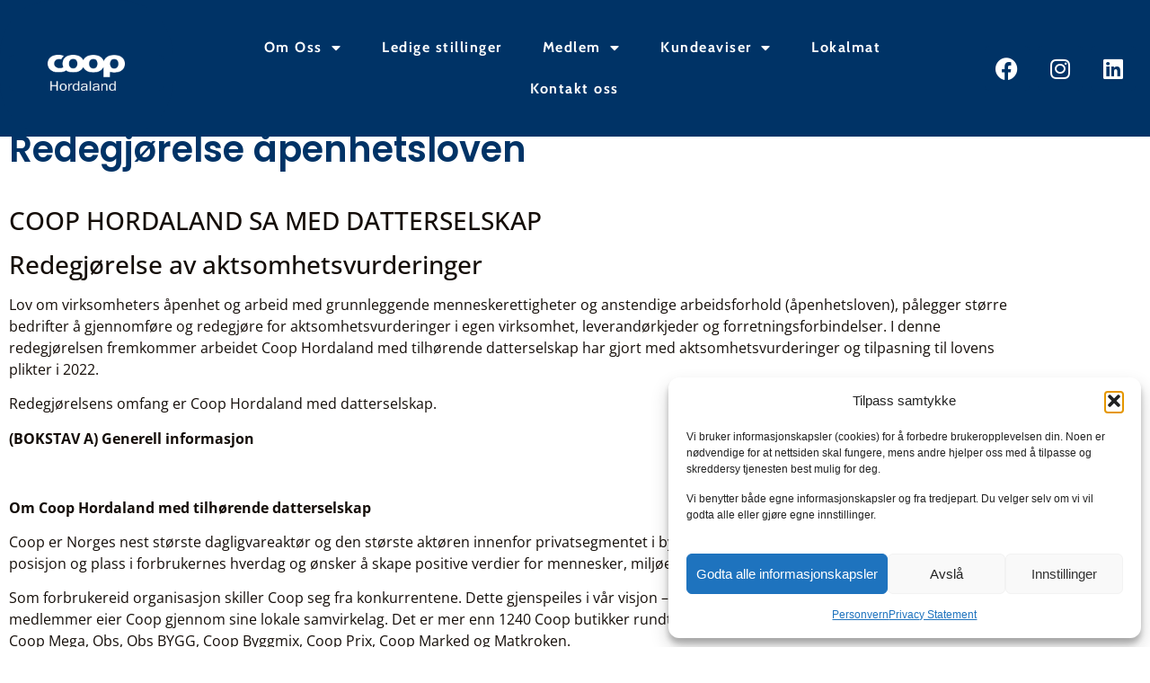

--- FILE ---
content_type: text/html; charset=UTF-8
request_url: https://coophordaland.no/apenhetsloven/
body_size: 21348
content:
<!doctype html>
<html lang="en-US">
<head>
	<meta charset="UTF-8">
	<meta name="viewport" content="width=device-width, initial-scale=1">
	<link rel="profile" href="https://gmpg.org/xfn/11">
	<meta name='robots' content='index, follow, max-image-preview:large, max-snippet:-1, max-video-preview:-1' />
	<style>img:is([sizes="auto" i], [sizes^="auto," i]) { contain-intrinsic-size: 3000px 1500px }</style>
	
	<!-- This site is optimized with the Yoast SEO plugin v26.6 - https://yoast.com/wordpress/plugins/seo/ -->
	<title>Åpenhetsloven - Coop Hordaland SA</title>
	<meta name="description" content="Lov om virksomheters åpenhet og arbeid med grunnleggende menneskerettigheter og anstendige arbeidsforhold (åpenhetsloven), pålegger større bedrifter å gjennomføre og redegjøre for aktsomhetsvurderinger i egen virksomhet, leverandørkjeder og forretningsforbindelser." />
	<link rel="canonical" href="https://coophordaland.no/apenhetsloven/" />
	<meta property="og:locale" content="en_US" />
	<meta property="og:type" content="article" />
	<meta property="og:title" content="Åpenhetsloven - Coop Hordaland SA" />
	<meta property="og:description" content="Lov om virksomheters åpenhet og arbeid med grunnleggende menneskerettigheter og anstendige arbeidsforhold (åpenhetsloven), pålegger større bedrifter å gjennomføre og redegjøre for aktsomhetsvurderinger i egen virksomhet, leverandørkjeder og forretningsforbindelser." />
	<meta property="og:url" content="https://coophordaland.no/apenhetsloven/" />
	<meta property="og:site_name" content="Coop Hordaland SA" />
	<meta property="article:modified_time" content="2024-03-08T08:12:35+00:00" />
	<meta property="og:image" content="https://www.coophordaland.no/wp-content/uploads/2023/06/apenhet.png" />
	<meta name="twitter:card" content="summary_large_image" />
	<meta name="twitter:label1" content="Est. reading time" />
	<meta name="twitter:data1" content="6 minutes" />
	<script type="application/ld+json" class="yoast-schema-graph">{"@context":"https://schema.org","@graph":[{"@type":"WebPage","@id":"https://coophordaland.no/apenhetsloven/","url":"https://coophordaland.no/apenhetsloven/","name":"Åpenhetsloven - Coop Hordaland SA","isPartOf":{"@id":"https://coophordaland.no/#website"},"primaryImageOfPage":{"@id":"https://coophordaland.no/apenhetsloven/#primaryimage"},"image":{"@id":"https://coophordaland.no/apenhetsloven/#primaryimage"},"thumbnailUrl":"https://www.coophordaland.no/wp-content/uploads/2023/06/apenhet.png","datePublished":"2023-06-07T08:07:49+00:00","dateModified":"2024-03-08T08:12:35+00:00","description":"Lov om virksomheters åpenhet og arbeid med grunnleggende menneskerettigheter og anstendige arbeidsforhold (åpenhetsloven), pålegger større bedrifter å gjennomføre og redegjøre for aktsomhetsvurderinger i egen virksomhet, leverandørkjeder og forretningsforbindelser.","breadcrumb":{"@id":"https://coophordaland.no/apenhetsloven/#breadcrumb"},"inLanguage":"en-US","potentialAction":[{"@type":"ReadAction","target":["https://coophordaland.no/apenhetsloven/"]}]},{"@type":"ImageObject","inLanguage":"en-US","@id":"https://coophordaland.no/apenhetsloven/#primaryimage","url":"https://www.coophordaland.no/wp-content/uploads/2023/06/apenhet.png","contentUrl":"https://www.coophordaland.no/wp-content/uploads/2023/06/apenhet.png"},{"@type":"BreadcrumbList","@id":"https://coophordaland.no/apenhetsloven/#breadcrumb","itemListElement":[{"@type":"ListItem","position":1,"name":"Home","item":"https://coophordaland.no/"},{"@type":"ListItem","position":2,"name":"Åpenhetsloven"}]},{"@type":"WebSite","@id":"https://coophordaland.no/#website","url":"https://coophordaland.no/","name":"Coop Hordaland SA","description":"En medlemseid bedrift i dagligvare og bygg markedet","potentialAction":[{"@type":"SearchAction","target":{"@type":"EntryPoint","urlTemplate":"https://coophordaland.no/?s={search_term_string}"},"query-input":{"@type":"PropertyValueSpecification","valueRequired":true,"valueName":"search_term_string"}}],"inLanguage":"en-US"}]}</script>
	<!-- / Yoast SEO plugin. -->


<link rel="alternate" type="application/rss+xml" title="Coop Hordaland SA &raquo; Feed" href="https://coophordaland.no/feed/" />
<link rel="alternate" type="application/rss+xml" title="Coop Hordaland SA &raquo; Comments Feed" href="https://coophordaland.no/comments/feed/" />
<script>
window._wpemojiSettings = {"baseUrl":"https:\/\/s.w.org\/images\/core\/emoji\/16.0.1\/72x72\/","ext":".png","svgUrl":"https:\/\/s.w.org\/images\/core\/emoji\/16.0.1\/svg\/","svgExt":".svg","source":{"concatemoji":"https:\/\/coophordaland.no\/wp-includes\/js\/wp-emoji-release.min.js?ver=6.8.3"}};
/*! This file is auto-generated */
!function(s,n){var o,i,e;function c(e){try{var t={supportTests:e,timestamp:(new Date).valueOf()};sessionStorage.setItem(o,JSON.stringify(t))}catch(e){}}function p(e,t,n){e.clearRect(0,0,e.canvas.width,e.canvas.height),e.fillText(t,0,0);var t=new Uint32Array(e.getImageData(0,0,e.canvas.width,e.canvas.height).data),a=(e.clearRect(0,0,e.canvas.width,e.canvas.height),e.fillText(n,0,0),new Uint32Array(e.getImageData(0,0,e.canvas.width,e.canvas.height).data));return t.every(function(e,t){return e===a[t]})}function u(e,t){e.clearRect(0,0,e.canvas.width,e.canvas.height),e.fillText(t,0,0);for(var n=e.getImageData(16,16,1,1),a=0;a<n.data.length;a++)if(0!==n.data[a])return!1;return!0}function f(e,t,n,a){switch(t){case"flag":return n(e,"\ud83c\udff3\ufe0f\u200d\u26a7\ufe0f","\ud83c\udff3\ufe0f\u200b\u26a7\ufe0f")?!1:!n(e,"\ud83c\udde8\ud83c\uddf6","\ud83c\udde8\u200b\ud83c\uddf6")&&!n(e,"\ud83c\udff4\udb40\udc67\udb40\udc62\udb40\udc65\udb40\udc6e\udb40\udc67\udb40\udc7f","\ud83c\udff4\u200b\udb40\udc67\u200b\udb40\udc62\u200b\udb40\udc65\u200b\udb40\udc6e\u200b\udb40\udc67\u200b\udb40\udc7f");case"emoji":return!a(e,"\ud83e\udedf")}return!1}function g(e,t,n,a){var r="undefined"!=typeof WorkerGlobalScope&&self instanceof WorkerGlobalScope?new OffscreenCanvas(300,150):s.createElement("canvas"),o=r.getContext("2d",{willReadFrequently:!0}),i=(o.textBaseline="top",o.font="600 32px Arial",{});return e.forEach(function(e){i[e]=t(o,e,n,a)}),i}function t(e){var t=s.createElement("script");t.src=e,t.defer=!0,s.head.appendChild(t)}"undefined"!=typeof Promise&&(o="wpEmojiSettingsSupports",i=["flag","emoji"],n.supports={everything:!0,everythingExceptFlag:!0},e=new Promise(function(e){s.addEventListener("DOMContentLoaded",e,{once:!0})}),new Promise(function(t){var n=function(){try{var e=JSON.parse(sessionStorage.getItem(o));if("object"==typeof e&&"number"==typeof e.timestamp&&(new Date).valueOf()<e.timestamp+604800&&"object"==typeof e.supportTests)return e.supportTests}catch(e){}return null}();if(!n){if("undefined"!=typeof Worker&&"undefined"!=typeof OffscreenCanvas&&"undefined"!=typeof URL&&URL.createObjectURL&&"undefined"!=typeof Blob)try{var e="postMessage("+g.toString()+"("+[JSON.stringify(i),f.toString(),p.toString(),u.toString()].join(",")+"));",a=new Blob([e],{type:"text/javascript"}),r=new Worker(URL.createObjectURL(a),{name:"wpTestEmojiSupports"});return void(r.onmessage=function(e){c(n=e.data),r.terminate(),t(n)})}catch(e){}c(n=g(i,f,p,u))}t(n)}).then(function(e){for(var t in e)n.supports[t]=e[t],n.supports.everything=n.supports.everything&&n.supports[t],"flag"!==t&&(n.supports.everythingExceptFlag=n.supports.everythingExceptFlag&&n.supports[t]);n.supports.everythingExceptFlag=n.supports.everythingExceptFlag&&!n.supports.flag,n.DOMReady=!1,n.readyCallback=function(){n.DOMReady=!0}}).then(function(){return e}).then(function(){var e;n.supports.everything||(n.readyCallback(),(e=n.source||{}).concatemoji?t(e.concatemoji):e.wpemoji&&e.twemoji&&(t(e.twemoji),t(e.wpemoji)))}))}((window,document),window._wpemojiSettings);
</script>
<style id='wp-emoji-styles-inline-css'>

	img.wp-smiley, img.emoji {
		display: inline !important;
		border: none !important;
		box-shadow: none !important;
		height: 1em !important;
		width: 1em !important;
		margin: 0 0.07em !important;
		vertical-align: -0.1em !important;
		background: none !important;
		padding: 0 !important;
	}
</style>
<style id='global-styles-inline-css'>
:root{--wp--preset--aspect-ratio--square: 1;--wp--preset--aspect-ratio--4-3: 4/3;--wp--preset--aspect-ratio--3-4: 3/4;--wp--preset--aspect-ratio--3-2: 3/2;--wp--preset--aspect-ratio--2-3: 2/3;--wp--preset--aspect-ratio--16-9: 16/9;--wp--preset--aspect-ratio--9-16: 9/16;--wp--preset--color--black: #000000;--wp--preset--color--cyan-bluish-gray: #abb8c3;--wp--preset--color--white: #ffffff;--wp--preset--color--pale-pink: #f78da7;--wp--preset--color--vivid-red: #cf2e2e;--wp--preset--color--luminous-vivid-orange: #ff6900;--wp--preset--color--luminous-vivid-amber: #fcb900;--wp--preset--color--light-green-cyan: #7bdcb5;--wp--preset--color--vivid-green-cyan: #00d084;--wp--preset--color--pale-cyan-blue: #8ed1fc;--wp--preset--color--vivid-cyan-blue: #0693e3;--wp--preset--color--vivid-purple: #9b51e0;--wp--preset--gradient--vivid-cyan-blue-to-vivid-purple: linear-gradient(135deg,rgba(6,147,227,1) 0%,rgb(155,81,224) 100%);--wp--preset--gradient--light-green-cyan-to-vivid-green-cyan: linear-gradient(135deg,rgb(122,220,180) 0%,rgb(0,208,130) 100%);--wp--preset--gradient--luminous-vivid-amber-to-luminous-vivid-orange: linear-gradient(135deg,rgba(252,185,0,1) 0%,rgba(255,105,0,1) 100%);--wp--preset--gradient--luminous-vivid-orange-to-vivid-red: linear-gradient(135deg,rgba(255,105,0,1) 0%,rgb(207,46,46) 100%);--wp--preset--gradient--very-light-gray-to-cyan-bluish-gray: linear-gradient(135deg,rgb(238,238,238) 0%,rgb(169,184,195) 100%);--wp--preset--gradient--cool-to-warm-spectrum: linear-gradient(135deg,rgb(74,234,220) 0%,rgb(151,120,209) 20%,rgb(207,42,186) 40%,rgb(238,44,130) 60%,rgb(251,105,98) 80%,rgb(254,248,76) 100%);--wp--preset--gradient--blush-light-purple: linear-gradient(135deg,rgb(255,206,236) 0%,rgb(152,150,240) 100%);--wp--preset--gradient--blush-bordeaux: linear-gradient(135deg,rgb(254,205,165) 0%,rgb(254,45,45) 50%,rgb(107,0,62) 100%);--wp--preset--gradient--luminous-dusk: linear-gradient(135deg,rgb(255,203,112) 0%,rgb(199,81,192) 50%,rgb(65,88,208) 100%);--wp--preset--gradient--pale-ocean: linear-gradient(135deg,rgb(255,245,203) 0%,rgb(182,227,212) 50%,rgb(51,167,181) 100%);--wp--preset--gradient--electric-grass: linear-gradient(135deg,rgb(202,248,128) 0%,rgb(113,206,126) 100%);--wp--preset--gradient--midnight: linear-gradient(135deg,rgb(2,3,129) 0%,rgb(40,116,252) 100%);--wp--preset--font-size--small: 13px;--wp--preset--font-size--medium: 20px;--wp--preset--font-size--large: 36px;--wp--preset--font-size--x-large: 42px;--wp--preset--spacing--20: 0.44rem;--wp--preset--spacing--30: 0.67rem;--wp--preset--spacing--40: 1rem;--wp--preset--spacing--50: 1.5rem;--wp--preset--spacing--60: 2.25rem;--wp--preset--spacing--70: 3.38rem;--wp--preset--spacing--80: 5.06rem;--wp--preset--shadow--natural: 6px 6px 9px rgba(0, 0, 0, 0.2);--wp--preset--shadow--deep: 12px 12px 50px rgba(0, 0, 0, 0.4);--wp--preset--shadow--sharp: 6px 6px 0px rgba(0, 0, 0, 0.2);--wp--preset--shadow--outlined: 6px 6px 0px -3px rgba(255, 255, 255, 1), 6px 6px rgba(0, 0, 0, 1);--wp--preset--shadow--crisp: 6px 6px 0px rgba(0, 0, 0, 1);}:root { --wp--style--global--content-size: 800px;--wp--style--global--wide-size: 1200px; }:where(body) { margin: 0; }.wp-site-blocks > .alignleft { float: left; margin-right: 2em; }.wp-site-blocks > .alignright { float: right; margin-left: 2em; }.wp-site-blocks > .aligncenter { justify-content: center; margin-left: auto; margin-right: auto; }:where(.wp-site-blocks) > * { margin-block-start: 24px; margin-block-end: 0; }:where(.wp-site-blocks) > :first-child { margin-block-start: 0; }:where(.wp-site-blocks) > :last-child { margin-block-end: 0; }:root { --wp--style--block-gap: 24px; }:root :where(.is-layout-flow) > :first-child{margin-block-start: 0;}:root :where(.is-layout-flow) > :last-child{margin-block-end: 0;}:root :where(.is-layout-flow) > *{margin-block-start: 24px;margin-block-end: 0;}:root :where(.is-layout-constrained) > :first-child{margin-block-start: 0;}:root :where(.is-layout-constrained) > :last-child{margin-block-end: 0;}:root :where(.is-layout-constrained) > *{margin-block-start: 24px;margin-block-end: 0;}:root :where(.is-layout-flex){gap: 24px;}:root :where(.is-layout-grid){gap: 24px;}.is-layout-flow > .alignleft{float: left;margin-inline-start: 0;margin-inline-end: 2em;}.is-layout-flow > .alignright{float: right;margin-inline-start: 2em;margin-inline-end: 0;}.is-layout-flow > .aligncenter{margin-left: auto !important;margin-right: auto !important;}.is-layout-constrained > .alignleft{float: left;margin-inline-start: 0;margin-inline-end: 2em;}.is-layout-constrained > .alignright{float: right;margin-inline-start: 2em;margin-inline-end: 0;}.is-layout-constrained > .aligncenter{margin-left: auto !important;margin-right: auto !important;}.is-layout-constrained > :where(:not(.alignleft):not(.alignright):not(.alignfull)){max-width: var(--wp--style--global--content-size);margin-left: auto !important;margin-right: auto !important;}.is-layout-constrained > .alignwide{max-width: var(--wp--style--global--wide-size);}body .is-layout-flex{display: flex;}.is-layout-flex{flex-wrap: wrap;align-items: center;}.is-layout-flex > :is(*, div){margin: 0;}body .is-layout-grid{display: grid;}.is-layout-grid > :is(*, div){margin: 0;}body{padding-top: 0px;padding-right: 0px;padding-bottom: 0px;padding-left: 0px;}a:where(:not(.wp-element-button)){text-decoration: underline;}:root :where(.wp-element-button, .wp-block-button__link){background-color: #32373c;border-width: 0;color: #fff;font-family: inherit;font-size: inherit;line-height: inherit;padding: calc(0.667em + 2px) calc(1.333em + 2px);text-decoration: none;}.has-black-color{color: var(--wp--preset--color--black) !important;}.has-cyan-bluish-gray-color{color: var(--wp--preset--color--cyan-bluish-gray) !important;}.has-white-color{color: var(--wp--preset--color--white) !important;}.has-pale-pink-color{color: var(--wp--preset--color--pale-pink) !important;}.has-vivid-red-color{color: var(--wp--preset--color--vivid-red) !important;}.has-luminous-vivid-orange-color{color: var(--wp--preset--color--luminous-vivid-orange) !important;}.has-luminous-vivid-amber-color{color: var(--wp--preset--color--luminous-vivid-amber) !important;}.has-light-green-cyan-color{color: var(--wp--preset--color--light-green-cyan) !important;}.has-vivid-green-cyan-color{color: var(--wp--preset--color--vivid-green-cyan) !important;}.has-pale-cyan-blue-color{color: var(--wp--preset--color--pale-cyan-blue) !important;}.has-vivid-cyan-blue-color{color: var(--wp--preset--color--vivid-cyan-blue) !important;}.has-vivid-purple-color{color: var(--wp--preset--color--vivid-purple) !important;}.has-black-background-color{background-color: var(--wp--preset--color--black) !important;}.has-cyan-bluish-gray-background-color{background-color: var(--wp--preset--color--cyan-bluish-gray) !important;}.has-white-background-color{background-color: var(--wp--preset--color--white) !important;}.has-pale-pink-background-color{background-color: var(--wp--preset--color--pale-pink) !important;}.has-vivid-red-background-color{background-color: var(--wp--preset--color--vivid-red) !important;}.has-luminous-vivid-orange-background-color{background-color: var(--wp--preset--color--luminous-vivid-orange) !important;}.has-luminous-vivid-amber-background-color{background-color: var(--wp--preset--color--luminous-vivid-amber) !important;}.has-light-green-cyan-background-color{background-color: var(--wp--preset--color--light-green-cyan) !important;}.has-vivid-green-cyan-background-color{background-color: var(--wp--preset--color--vivid-green-cyan) !important;}.has-pale-cyan-blue-background-color{background-color: var(--wp--preset--color--pale-cyan-blue) !important;}.has-vivid-cyan-blue-background-color{background-color: var(--wp--preset--color--vivid-cyan-blue) !important;}.has-vivid-purple-background-color{background-color: var(--wp--preset--color--vivid-purple) !important;}.has-black-border-color{border-color: var(--wp--preset--color--black) !important;}.has-cyan-bluish-gray-border-color{border-color: var(--wp--preset--color--cyan-bluish-gray) !important;}.has-white-border-color{border-color: var(--wp--preset--color--white) !important;}.has-pale-pink-border-color{border-color: var(--wp--preset--color--pale-pink) !important;}.has-vivid-red-border-color{border-color: var(--wp--preset--color--vivid-red) !important;}.has-luminous-vivid-orange-border-color{border-color: var(--wp--preset--color--luminous-vivid-orange) !important;}.has-luminous-vivid-amber-border-color{border-color: var(--wp--preset--color--luminous-vivid-amber) !important;}.has-light-green-cyan-border-color{border-color: var(--wp--preset--color--light-green-cyan) !important;}.has-vivid-green-cyan-border-color{border-color: var(--wp--preset--color--vivid-green-cyan) !important;}.has-pale-cyan-blue-border-color{border-color: var(--wp--preset--color--pale-cyan-blue) !important;}.has-vivid-cyan-blue-border-color{border-color: var(--wp--preset--color--vivid-cyan-blue) !important;}.has-vivid-purple-border-color{border-color: var(--wp--preset--color--vivid-purple) !important;}.has-vivid-cyan-blue-to-vivid-purple-gradient-background{background: var(--wp--preset--gradient--vivid-cyan-blue-to-vivid-purple) !important;}.has-light-green-cyan-to-vivid-green-cyan-gradient-background{background: var(--wp--preset--gradient--light-green-cyan-to-vivid-green-cyan) !important;}.has-luminous-vivid-amber-to-luminous-vivid-orange-gradient-background{background: var(--wp--preset--gradient--luminous-vivid-amber-to-luminous-vivid-orange) !important;}.has-luminous-vivid-orange-to-vivid-red-gradient-background{background: var(--wp--preset--gradient--luminous-vivid-orange-to-vivid-red) !important;}.has-very-light-gray-to-cyan-bluish-gray-gradient-background{background: var(--wp--preset--gradient--very-light-gray-to-cyan-bluish-gray) !important;}.has-cool-to-warm-spectrum-gradient-background{background: var(--wp--preset--gradient--cool-to-warm-spectrum) !important;}.has-blush-light-purple-gradient-background{background: var(--wp--preset--gradient--blush-light-purple) !important;}.has-blush-bordeaux-gradient-background{background: var(--wp--preset--gradient--blush-bordeaux) !important;}.has-luminous-dusk-gradient-background{background: var(--wp--preset--gradient--luminous-dusk) !important;}.has-pale-ocean-gradient-background{background: var(--wp--preset--gradient--pale-ocean) !important;}.has-electric-grass-gradient-background{background: var(--wp--preset--gradient--electric-grass) !important;}.has-midnight-gradient-background{background: var(--wp--preset--gradient--midnight) !important;}.has-small-font-size{font-size: var(--wp--preset--font-size--small) !important;}.has-medium-font-size{font-size: var(--wp--preset--font-size--medium) !important;}.has-large-font-size{font-size: var(--wp--preset--font-size--large) !important;}.has-x-large-font-size{font-size: var(--wp--preset--font-size--x-large) !important;}
:root :where(.wp-block-pullquote){font-size: 1.5em;line-height: 1.6;}
</style>
<link rel='stylesheet' id='cmplz-general-css' href='https://coophordaland.no/wp-content/plugins/complianz-gdpr/assets/css/cookieblocker.min.css?ver=1765959118' media='all' />
<link rel='stylesheet' id='hello-elementor-css' href='https://coophordaland.no/wp-content/themes/hello-elementor/assets/css/reset.css?ver=3.4.4' media='all' />
<link rel='stylesheet' id='hello-elementor-theme-style-css' href='https://coophordaland.no/wp-content/themes/hello-elementor/assets/css/theme.css?ver=3.4.4' media='all' />
<link rel='stylesheet' id='hello-elementor-header-footer-css' href='https://coophordaland.no/wp-content/themes/hello-elementor/assets/css/header-footer.css?ver=3.4.4' media='all' />
<link rel='stylesheet' id='elementor-frontend-css' href='https://coophordaland.no/wp-content/plugins/elementor/assets/css/frontend.min.css?ver=3.34.0' media='all' />
<link rel='stylesheet' id='elementor-post-1866-css' href='https://coophordaland.no/wp-content/uploads/elementor/css/post-1866.css?ver=1767747843' media='all' />
<link rel='stylesheet' id='widget-image-css' href='https://coophordaland.no/wp-content/plugins/elementor/assets/css/widget-image.min.css?ver=3.34.0' media='all' />
<link rel='stylesheet' id='e-sticky-css' href='https://coophordaland.no/wp-content/plugins/elementor-pro/assets/css/modules/sticky.min.css?ver=3.34.0' media='all' />
<link rel='stylesheet' id='widget-nav-menu-css' href='https://coophordaland.no/wp-content/plugins/elementor-pro/assets/css/widget-nav-menu.min.css?ver=3.34.0' media='all' />
<link rel='stylesheet' id='widget-social-icons-css' href='https://coophordaland.no/wp-content/plugins/elementor/assets/css/widget-social-icons.min.css?ver=3.34.0' media='all' />
<link rel='stylesheet' id='e-apple-webkit-css' href='https://coophordaland.no/wp-content/plugins/elementor/assets/css/conditionals/apple-webkit.min.css?ver=3.34.0' media='all' />
<link rel='stylesheet' id='widget-heading-css' href='https://coophordaland.no/wp-content/plugins/elementor/assets/css/widget-heading.min.css?ver=3.34.0' media='all' />
<link rel='stylesheet' id='widget-icon-list-css' href='https://coophordaland.no/wp-content/plugins/elementor/assets/css/widget-icon-list.min.css?ver=3.34.0' media='all' />
<link rel='stylesheet' id='e-popup-css' href='https://coophordaland.no/wp-content/plugins/elementor-pro/assets/css/conditionals/popup.min.css?ver=3.34.0' media='all' />
<link rel='stylesheet' id='elementor-icons-css' href='https://coophordaland.no/wp-content/plugins/elementor/assets/lib/eicons/css/elementor-icons.min.css?ver=5.45.0' media='all' />
<link rel='stylesheet' id='font-awesome-5-all-css' href='https://coophordaland.no/wp-content/plugins/elementor/assets/lib/font-awesome/css/all.min.css?ver=3.34.0' media='all' />
<link rel='stylesheet' id='font-awesome-4-shim-css' href='https://coophordaland.no/wp-content/plugins/elementor/assets/lib/font-awesome/css/v4-shims.min.css?ver=3.34.0' media='all' />
<link rel='stylesheet' id='elementor-post-8477-css' href='https://coophordaland.no/wp-content/uploads/elementor/css/post-8477.css?ver=1767764762' media='all' />
<link rel='stylesheet' id='elementor-post-7003-css' href='https://coophordaland.no/wp-content/uploads/elementor/css/post-7003.css?ver=1767747844' media='all' />
<link rel='stylesheet' id='elementor-post-4836-css' href='https://coophordaland.no/wp-content/uploads/elementor/css/post-4836.css?ver=1767747844' media='all' />
<link rel='stylesheet' id='elementor-post-3988-css' href='https://coophordaland.no/wp-content/uploads/elementor/css/post-3988.css?ver=1767747844' media='all' />
<link rel='stylesheet' id='tablepress-default-css' href='https://coophordaland.no/wp-content/plugins/tablepress/css/build/default.css?ver=3.2.6' media='all' />
<link rel='stylesheet' id='elementor-gf-local-poppins-css' href='https://coophordaland.no/wp-content/uploads/elementor/google-fonts/css/poppins.css?ver=1742564090' media='all' />
<link rel='stylesheet' id='elementor-gf-local-opensans-css' href='https://coophordaland.no/wp-content/uploads/elementor/google-fonts/css/opensans.css?ver=1742564119' media='all' />
<link rel='stylesheet' id='elementor-gf-local-cabin-css' href='https://coophordaland.no/wp-content/uploads/elementor/google-fonts/css/cabin.css?ver=1742564124' media='all' />
<link rel='stylesheet' id='elementor-icons-shared-0-css' href='https://coophordaland.no/wp-content/plugins/elementor/assets/lib/font-awesome/css/fontawesome.min.css?ver=5.15.3' media='all' />
<link rel='stylesheet' id='elementor-icons-fa-solid-css' href='https://coophordaland.no/wp-content/plugins/elementor/assets/lib/font-awesome/css/solid.min.css?ver=5.15.3' media='all' />
<link rel='stylesheet' id='elementor-icons-fa-brands-css' href='https://coophordaland.no/wp-content/plugins/elementor/assets/lib/font-awesome/css/brands.min.css?ver=5.15.3' media='all' />
<link rel='stylesheet' id='elementor-icons-fa-regular-css' href='https://coophordaland.no/wp-content/plugins/elementor/assets/lib/font-awesome/css/regular.min.css?ver=5.15.3' media='all' />
<script src="https://coophordaland.no/wp-content/plugins/google-analytics-for-wordpress/assets/js/frontend-gtag.min.js?ver=9.11.1" id="monsterinsights-frontend-script-js" async data-wp-strategy="async"></script>
<script data-cfasync="false" data-wpfc-render="false" id='monsterinsights-frontend-script-js-extra'>var monsterinsights_frontend = {"js_events_tracking":"true","download_extensions":"doc,pdf,ppt,zip,xls,docx,pptx,xlsx","inbound_paths":"[{\"path\":\"\\\/go\\\/\",\"label\":\"affiliate\"},{\"path\":\"\\\/recommend\\\/\",\"label\":\"affiliate\"}]","home_url":"https:\/\/coophordaland.no","hash_tracking":"false","v4_id":"G-TNEWSCJN04"};</script>
<script src="https://coophordaland.no/wp-includes/js/jquery/jquery.min.js?ver=3.7.1" id="jquery-core-js"></script>
<script src="https://coophordaland.no/wp-includes/js/jquery/jquery-migrate.min.js?ver=3.4.1" id="jquery-migrate-js"></script>
<script src="https://coophordaland.no/wp-content/plugins/elementor/assets/lib/font-awesome/js/v4-shims.min.js?ver=3.34.0" id="font-awesome-4-shim-js"></script>
<link rel="https://api.w.org/" href="https://coophordaland.no/wp-json/" /><link rel="alternate" title="JSON" type="application/json" href="https://coophordaland.no/wp-json/wp/v2/pages/8477" /><link rel="EditURI" type="application/rsd+xml" title="RSD" href="https://coophordaland.no/xmlrpc.php?rsd" />
<meta name="generator" content="WordPress 6.8.3" />
<link rel='shortlink' href='https://coophordaland.no/?p=8477' />
<link rel="alternate" title="oEmbed (JSON)" type="application/json+oembed" href="https://coophordaland.no/wp-json/oembed/1.0/embed?url=https%3A%2F%2Fcoophordaland.no%2Fapenhetsloven%2F" />
<link rel="alternate" title="oEmbed (XML)" type="text/xml+oembed" href="https://coophordaland.no/wp-json/oembed/1.0/embed?url=https%3A%2F%2Fcoophordaland.no%2Fapenhetsloven%2F&#038;format=xml" />

		<!-- GA Google Analytics @ https://m0n.co/ga -->
		<script async src="https://www.googletagmanager.com/gtag/js?id=G-FEJ4JJXH1W"></script>
		<script>
			window.dataLayer = window.dataLayer || [];
			function gtag(){dataLayer.push(arguments);}
			gtag('js', new Date());
			gtag('config', 'G-FEJ4JJXH1W');
		</script>

				<style>.cmplz-hidden {
					display: none !important;
				}</style><meta name="generator" content="Elementor 3.34.0; features: additional_custom_breakpoints; settings: css_print_method-external, google_font-enabled, font_display-auto">
			<style>
				.e-con.e-parent:nth-of-type(n+4):not(.e-lazyloaded):not(.e-no-lazyload),
				.e-con.e-parent:nth-of-type(n+4):not(.e-lazyloaded):not(.e-no-lazyload) * {
					background-image: none !important;
				}
				@media screen and (max-height: 1024px) {
					.e-con.e-parent:nth-of-type(n+3):not(.e-lazyloaded):not(.e-no-lazyload),
					.e-con.e-parent:nth-of-type(n+3):not(.e-lazyloaded):not(.e-no-lazyload) * {
						background-image: none !important;
					}
				}
				@media screen and (max-height: 640px) {
					.e-con.e-parent:nth-of-type(n+2):not(.e-lazyloaded):not(.e-no-lazyload),
					.e-con.e-parent:nth-of-type(n+2):not(.e-lazyloaded):not(.e-no-lazyload) * {
						background-image: none !important;
					}
				}
			</style>
			<link rel="icon" href="https://coophordaland.no/wp-content/uploads/2017/11/coop-liten-firkant.png" sizes="32x32" />
<link rel="icon" href="https://coophordaland.no/wp-content/uploads/2017/11/coop-liten-firkant.png" sizes="192x192" />
<link rel="apple-touch-icon" href="https://coophordaland.no/wp-content/uploads/2017/11/coop-liten-firkant.png" />
<meta name="msapplication-TileImage" content="https://coophordaland.no/wp-content/uploads/2017/11/coop-liten-firkant.png" />
</head>
<body class="wp-singular page-template-default page page-id-8477 wp-embed-responsive wp-theme-hello-elementor eio-default hello-elementor-default elementor-default elementor-kit-1866 elementor-page elementor-page-8477">


<a class="skip-link screen-reader-text" href="#content">Skip to content</a>

		<header data-elementor-type="header" data-elementor-id="7003" class="elementor elementor-7003 elementor-location-header" data-elementor-post-type="elementor_library">
					<section class="elementor-section elementor-top-section elementor-element elementor-element-4b2ff894 elementor-section-full_width elementor-section-height-default elementor-section-height-default" data-id="4b2ff894" data-element_type="section" data-settings="{&quot;background_background&quot;:&quot;classic&quot;,&quot;sticky&quot;:&quot;top&quot;,&quot;sticky_on&quot;:[&quot;desktop&quot;,&quot;tablet&quot;],&quot;sticky_offset&quot;:0,&quot;sticky_effects_offset&quot;:0,&quot;sticky_anchor_link_offset&quot;:0}">
						<div class="elementor-container elementor-column-gap-default">
					<div class="elementor-column elementor-col-33 elementor-top-column elementor-element elementor-element-69c68d10" data-id="69c68d10" data-element_type="column" data-settings="{&quot;background_background&quot;:&quot;classic&quot;}">
			<div class="elementor-widget-wrap elementor-element-populated">
						<div class="elementor-element elementor-element-417fc444 elementor-widget elementor-widget-image" data-id="417fc444" data-element_type="widget" data-widget_type="image.default">
				<div class="elementor-widget-container">
																<a href="https://coophordaland.no/">
							<img fetchpriority="high" width="800" height="373" src="https://coophordaland.no/wp-content/uploads/2022/09/Hordaland-Hvit-1024x477.png" class="attachment-large size-large wp-image-4943" alt="" srcset="https://coophordaland.no/wp-content/uploads/2022/09/Hordaland-Hvit-1024x477.png 1024w, https://coophordaland.no/wp-content/uploads/2022/09/Hordaland-Hvit-300x140.png 300w, https://coophordaland.no/wp-content/uploads/2022/09/Hordaland-Hvit-768x358.png 768w, https://coophordaland.no/wp-content/uploads/2022/09/Hordaland-Hvit-1536x716.png 1536w, https://coophordaland.no/wp-content/uploads/2022/09/Hordaland-Hvit.png 2000w" sizes="(max-width: 800px) 100vw, 800px" />								</a>
															</div>
				</div>
					</div>
		</div>
				<div class="elementor-column elementor-col-33 elementor-top-column elementor-element elementor-element-4fbc8510" data-id="4fbc8510" data-element_type="column">
			<div class="elementor-widget-wrap elementor-element-populated">
						<div class="elementor-element elementor-element-2c249041 elementor-nav-menu__align-center elementor-nav-menu--dropdown-tablet elementor-nav-menu__text-align-aside elementor-nav-menu--toggle elementor-nav-menu--burger elementor-widget elementor-widget-global elementor-global-954 elementor-widget-nav-menu" data-id="2c249041" data-element_type="widget" data-settings="{&quot;sticky_on&quot;:[&quot;mobile&quot;],&quot;sticky&quot;:&quot;top&quot;,&quot;layout&quot;:&quot;horizontal&quot;,&quot;submenu_icon&quot;:{&quot;value&quot;:&quot;fas fa-caret-down&quot;,&quot;library&quot;:&quot;fa-solid&quot;},&quot;toggle&quot;:&quot;burger&quot;,&quot;sticky_offset&quot;:0,&quot;sticky_effects_offset&quot;:0,&quot;sticky_anchor_link_offset&quot;:0}" data-widget_type="nav-menu.default">
				<div class="elementor-widget-container">
								<nav aria-label="Menu" class="elementor-nav-menu--main elementor-nav-menu__container elementor-nav-menu--layout-horizontal e--pointer-text e--animation-sink">
				<ul id="menu-1-2c249041" class="elementor-nav-menu"><li class="menu-item menu-item-type-custom menu-item-object-custom current-menu-ancestor current-menu-parent menu-item-has-children menu-item-4463"><a href="https://coophordaland.no/om-oss" class="elementor-item">Om Oss</a>
<ul class="sub-menu elementor-nav-menu--dropdown">
	<li class="menu-item menu-item-type-post_type menu-item-object-page menu-item-19"><a href="https://coophordaland.no/om-oss/" class="elementor-sub-item">Om Coop Hordaland</a></li>
	<li class="menu-item menu-item-type-post_type menu-item-object-page menu-item-1196"><a href="https://coophordaland.no/om-oss/organisasjon/" class="elementor-sub-item">Organisasjon</a></li>
	<li class="menu-item menu-item-type-post_type menu-item-object-page menu-item-has-children menu-item-79"><a href="https://coophordaland.no/arsmeldinger/" class="elementor-sub-item">Årsmeldinger</a>
	<ul class="sub-menu elementor-nav-menu--dropdown">
		<li class="menu-item menu-item-type-custom menu-item-object-custom menu-item-9238"><a href="https://coophordaland.no/wp-content/uploads/2024/04/CH-Årsrapport-2023-Web.pdf" class="elementor-sub-item">2023</a></li>
		<li class="menu-item menu-item-type-custom menu-item-object-custom menu-item-8792"><a href="https://www.coophordaland.no/wp-content/uploads/2023/03/COOP-Hordaland-aarsmelding-2022-web.pdf" class="elementor-sub-item">2022</a></li>
		<li class="menu-item menu-item-type-custom menu-item-object-custom menu-item-4389"><a href="https://www.coophordaland.no/wp-content/uploads/2022/07/COOP-Hordaland-aarsmelding-2021_27.06.22_KOMPRIMERT.pdf" class="elementor-sub-item">2021</a></li>
		<li class="menu-item menu-item-type-custom menu-item-object-custom menu-item-2451"><a href="https://www.coophordaland.no/wp-content/uploads/2021/04/arsberetning2020.pdf" class="elementor-sub-item">2020</a></li>
		<li class="menu-item menu-item-type-custom menu-item-object-custom menu-item-2272"><a href="https://www.coophordaland.no/wp-content/uploads/2020/06/204124_Coop_A4_NYnorsk_WEB.pdf" class="elementor-sub-item">2019</a></li>
		<li class="menu-item menu-item-type-custom menu-item-object-custom menu-item-1597"><a href="https://www.coophordaland.no/wp-content/uploads/2019/03/COOP_aarsmelding_2018.pdf" class="elementor-sub-item">2018</a></li>
		<li class="menu-item menu-item-type-custom menu-item-object-custom menu-item-1110"><a href="https://coop.no/contentassets/19ab67387c66442987dd47c44429aec4/coop_arsmelding_2017_a4.pdf" class="elementor-sub-item">2017</a></li>
		<li class="menu-item menu-item-type-custom menu-item-object-custom menu-item-224"><a href="https://coop.no/contentassets/19ab67387c66442987dd47c44429aec4/coop_aarsmelding_2016_a4.pdf" class="elementor-sub-item">2016</a></li>
		<li class="menu-item menu-item-type-custom menu-item-object-custom menu-item-225"><a href="https://coop.no/contentassets/19ab67387c66442987dd47c44429aec4/coop_arsmelding_2015.pdf" class="elementor-sub-item">2015</a></li>
		<li class="menu-item menu-item-type-custom menu-item-object-custom menu-item-226"><a href="https://coop.no/globalassets/om-coop/samvirkelag/coop-hordaland/arsmelding_hordaland_2014.pdf" class="elementor-sub-item">2014</a></li>
		<li class="menu-item menu-item-type-custom menu-item-object-custom menu-item-227"><a href="https://coop.no/globalassets/om-coop/samvirkelag/coop-hordaland/arsmelding_hordaland_2013.pdf" class="elementor-sub-item">2013</a></li>
	</ul>
</li>
	<li class="menu-item menu-item-type-post_type menu-item-object-page menu-item-1906"><a href="https://coophordaland.no/butikkene/" class="elementor-sub-item">Butikkene</a></li>
	<li class="menu-item menu-item-type-post_type menu-item-object-page menu-item-223"><a href="https://coophordaland.no/kjedene/" class="elementor-sub-item">Kjedene</a></li>
	<li class="menu-item menu-item-type-custom menu-item-object-custom menu-item-1721"><a href="https://coophordaland.no/wp-content/uploads/2025/08/25588-Coop-Hordaland_vedtekter.pdf" class="elementor-sub-item">Vedtekter</a></li>
	<li class="menu-item menu-item-type-post_type menu-item-object-page current-menu-item page_item page-item-8477 current_page_item menu-item-8484"><a href="https://coophordaland.no/apenhetsloven/" aria-current="page" class="elementor-sub-item elementor-item-active">Åpenhetsloven</a></li>
	<li class="menu-item menu-item-type-post_type menu-item-object-page menu-item-9148"><a href="https://coophordaland.no/medlemsstyring-og-foretaksledelse/" class="elementor-sub-item">Medlemsstyring og foretaksledelse</a></li>
</ul>
</li>
<li class="menu-item menu-item-type-post_type menu-item-object-page menu-item-55"><a href="https://coophordaland.no/ledige-stillinger/" class="elementor-item">Ledige stillinger</a></li>
<li class="menu-item menu-item-type-post_type menu-item-object-page menu-item-has-children menu-item-21"><a href="https://coophordaland.no/medlem/" class="elementor-item">Medlem</a>
<ul class="sub-menu elementor-nav-menu--dropdown">
	<li class="menu-item menu-item-type-post_type menu-item-object-page menu-item-1843"><a href="https://coophordaland.no/medlemsfordeler/" class="elementor-sub-item">Medlemsfordeler</a></li>
	<li class="menu-item menu-item-type-post_type menu-item-object-page menu-item-78"><a href="https://coophordaland.no/sparing/" class="elementor-sub-item">Sparing</a></li>
	<li class="menu-item menu-item-type-custom menu-item-object-custom menu-item-2283"><a href="https://www.coophordaland.no/medlem/#innskuddoguttak" class="elementor-sub-item elementor-item-anchor">Innskudd og uttak</a></li>
	<li class="menu-item menu-item-type-custom menu-item-object-custom menu-item-9730"><a href="https://coophordaland.no/medlem/#avslutningavkonto" class="elementor-sub-item elementor-item-anchor">Avslutning av konto</a></li>
	<li class="menu-item menu-item-type-custom menu-item-object-custom menu-item-9731"><a href="https://coophordaland.no/medlem/#avslutningavdodsbo" class="elementor-sub-item elementor-item-anchor">Avslutning av dødsbo</a></li>
</ul>
</li>
<li class="menu-item menu-item-type-post_type menu-item-object-page menu-item-has-children menu-item-20"><a href="https://coophordaland.no/butikker/" class="elementor-item">Kundeaviser</a>
<ul class="sub-menu elementor-nav-menu--dropdown">
	<li class="menu-item menu-item-type-custom menu-item-object-custom menu-item-207"><a href="http://kundeavis-obsbygg.coop.no/hordaland/" class="elementor-sub-item">Obs Bygg</a></li>
	<li class="menu-item menu-item-type-custom menu-item-object-custom menu-item-203"><a href="http://kundeavis.coop.no/aviser/extra/hordaland/" class="elementor-sub-item">Extra</a></li>
	<li class="menu-item menu-item-type-custom menu-item-object-custom menu-item-204"><a href="https://kundeavis-obs.coop.no/hordaland/" class="elementor-sub-item">Obs</a></li>
	<li class="menu-item menu-item-type-custom menu-item-object-custom menu-item-205"><a href="http://kundeavis.coop.no/aviser/prix/hordaland/" class="elementor-sub-item">Prix</a></li>
	<li class="menu-item menu-item-type-custom menu-item-object-custom menu-item-208"><a href="https://kundeavis.coop.no/aviser/?id=3066" class="elementor-sub-item">Byggmix</a></li>
	<li class="menu-item menu-item-type-custom menu-item-object-custom menu-item-206"><a href="https://kundeavis.coop.no/aviser/?id=1370" class="elementor-sub-item">Marked</a></li>
</ul>
</li>
<li class="menu-item menu-item-type-post_type menu-item-object-page menu-item-7575"><a href="https://coophordaland.no/smaken-av-vestlandet/" class="elementor-item">Lokalmat</a></li>
<li class="menu-item menu-item-type-post_type menu-item-object-page menu-item-22"><a href="https://coophordaland.no/kontakt-oss/" class="elementor-item">Kontakt oss</a></li>
</ul>			</nav>
					<div class="elementor-menu-toggle" role="button" tabindex="0" aria-label="Menu Toggle" aria-expanded="false">
			<i aria-hidden="true" role="presentation" class="elementor-menu-toggle__icon--open eicon-menu-bar"></i><i aria-hidden="true" role="presentation" class="elementor-menu-toggle__icon--close eicon-close"></i>		</div>
					<nav class="elementor-nav-menu--dropdown elementor-nav-menu__container" aria-hidden="true">
				<ul id="menu-2-2c249041" class="elementor-nav-menu"><li class="menu-item menu-item-type-custom menu-item-object-custom current-menu-ancestor current-menu-parent menu-item-has-children menu-item-4463"><a href="https://coophordaland.no/om-oss" class="elementor-item" tabindex="-1">Om Oss</a>
<ul class="sub-menu elementor-nav-menu--dropdown">
	<li class="menu-item menu-item-type-post_type menu-item-object-page menu-item-19"><a href="https://coophordaland.no/om-oss/" class="elementor-sub-item" tabindex="-1">Om Coop Hordaland</a></li>
	<li class="menu-item menu-item-type-post_type menu-item-object-page menu-item-1196"><a href="https://coophordaland.no/om-oss/organisasjon/" class="elementor-sub-item" tabindex="-1">Organisasjon</a></li>
	<li class="menu-item menu-item-type-post_type menu-item-object-page menu-item-has-children menu-item-79"><a href="https://coophordaland.no/arsmeldinger/" class="elementor-sub-item" tabindex="-1">Årsmeldinger</a>
	<ul class="sub-menu elementor-nav-menu--dropdown">
		<li class="menu-item menu-item-type-custom menu-item-object-custom menu-item-9238"><a href="https://coophordaland.no/wp-content/uploads/2024/04/CH-Årsrapport-2023-Web.pdf" class="elementor-sub-item" tabindex="-1">2023</a></li>
		<li class="menu-item menu-item-type-custom menu-item-object-custom menu-item-8792"><a href="https://www.coophordaland.no/wp-content/uploads/2023/03/COOP-Hordaland-aarsmelding-2022-web.pdf" class="elementor-sub-item" tabindex="-1">2022</a></li>
		<li class="menu-item menu-item-type-custom menu-item-object-custom menu-item-4389"><a href="https://www.coophordaland.no/wp-content/uploads/2022/07/COOP-Hordaland-aarsmelding-2021_27.06.22_KOMPRIMERT.pdf" class="elementor-sub-item" tabindex="-1">2021</a></li>
		<li class="menu-item menu-item-type-custom menu-item-object-custom menu-item-2451"><a href="https://www.coophordaland.no/wp-content/uploads/2021/04/arsberetning2020.pdf" class="elementor-sub-item" tabindex="-1">2020</a></li>
		<li class="menu-item menu-item-type-custom menu-item-object-custom menu-item-2272"><a href="https://www.coophordaland.no/wp-content/uploads/2020/06/204124_Coop_A4_NYnorsk_WEB.pdf" class="elementor-sub-item" tabindex="-1">2019</a></li>
		<li class="menu-item menu-item-type-custom menu-item-object-custom menu-item-1597"><a href="https://www.coophordaland.no/wp-content/uploads/2019/03/COOP_aarsmelding_2018.pdf" class="elementor-sub-item" tabindex="-1">2018</a></li>
		<li class="menu-item menu-item-type-custom menu-item-object-custom menu-item-1110"><a href="https://coop.no/contentassets/19ab67387c66442987dd47c44429aec4/coop_arsmelding_2017_a4.pdf" class="elementor-sub-item" tabindex="-1">2017</a></li>
		<li class="menu-item menu-item-type-custom menu-item-object-custom menu-item-224"><a href="https://coop.no/contentassets/19ab67387c66442987dd47c44429aec4/coop_aarsmelding_2016_a4.pdf" class="elementor-sub-item" tabindex="-1">2016</a></li>
		<li class="menu-item menu-item-type-custom menu-item-object-custom menu-item-225"><a href="https://coop.no/contentassets/19ab67387c66442987dd47c44429aec4/coop_arsmelding_2015.pdf" class="elementor-sub-item" tabindex="-1">2015</a></li>
		<li class="menu-item menu-item-type-custom menu-item-object-custom menu-item-226"><a href="https://coop.no/globalassets/om-coop/samvirkelag/coop-hordaland/arsmelding_hordaland_2014.pdf" class="elementor-sub-item" tabindex="-1">2014</a></li>
		<li class="menu-item menu-item-type-custom menu-item-object-custom menu-item-227"><a href="https://coop.no/globalassets/om-coop/samvirkelag/coop-hordaland/arsmelding_hordaland_2013.pdf" class="elementor-sub-item" tabindex="-1">2013</a></li>
	</ul>
</li>
	<li class="menu-item menu-item-type-post_type menu-item-object-page menu-item-1906"><a href="https://coophordaland.no/butikkene/" class="elementor-sub-item" tabindex="-1">Butikkene</a></li>
	<li class="menu-item menu-item-type-post_type menu-item-object-page menu-item-223"><a href="https://coophordaland.no/kjedene/" class="elementor-sub-item" tabindex="-1">Kjedene</a></li>
	<li class="menu-item menu-item-type-custom menu-item-object-custom menu-item-1721"><a href="https://coophordaland.no/wp-content/uploads/2025/08/25588-Coop-Hordaland_vedtekter.pdf" class="elementor-sub-item" tabindex="-1">Vedtekter</a></li>
	<li class="menu-item menu-item-type-post_type menu-item-object-page current-menu-item page_item page-item-8477 current_page_item menu-item-8484"><a href="https://coophordaland.no/apenhetsloven/" aria-current="page" class="elementor-sub-item elementor-item-active" tabindex="-1">Åpenhetsloven</a></li>
	<li class="menu-item menu-item-type-post_type menu-item-object-page menu-item-9148"><a href="https://coophordaland.no/medlemsstyring-og-foretaksledelse/" class="elementor-sub-item" tabindex="-1">Medlemsstyring og foretaksledelse</a></li>
</ul>
</li>
<li class="menu-item menu-item-type-post_type menu-item-object-page menu-item-55"><a href="https://coophordaland.no/ledige-stillinger/" class="elementor-item" tabindex="-1">Ledige stillinger</a></li>
<li class="menu-item menu-item-type-post_type menu-item-object-page menu-item-has-children menu-item-21"><a href="https://coophordaland.no/medlem/" class="elementor-item" tabindex="-1">Medlem</a>
<ul class="sub-menu elementor-nav-menu--dropdown">
	<li class="menu-item menu-item-type-post_type menu-item-object-page menu-item-1843"><a href="https://coophordaland.no/medlemsfordeler/" class="elementor-sub-item" tabindex="-1">Medlemsfordeler</a></li>
	<li class="menu-item menu-item-type-post_type menu-item-object-page menu-item-78"><a href="https://coophordaland.no/sparing/" class="elementor-sub-item" tabindex="-1">Sparing</a></li>
	<li class="menu-item menu-item-type-custom menu-item-object-custom menu-item-2283"><a href="https://www.coophordaland.no/medlem/#innskuddoguttak" class="elementor-sub-item elementor-item-anchor" tabindex="-1">Innskudd og uttak</a></li>
	<li class="menu-item menu-item-type-custom menu-item-object-custom menu-item-9730"><a href="https://coophordaland.no/medlem/#avslutningavkonto" class="elementor-sub-item elementor-item-anchor" tabindex="-1">Avslutning av konto</a></li>
	<li class="menu-item menu-item-type-custom menu-item-object-custom menu-item-9731"><a href="https://coophordaland.no/medlem/#avslutningavdodsbo" class="elementor-sub-item elementor-item-anchor" tabindex="-1">Avslutning av dødsbo</a></li>
</ul>
</li>
<li class="menu-item menu-item-type-post_type menu-item-object-page menu-item-has-children menu-item-20"><a href="https://coophordaland.no/butikker/" class="elementor-item" tabindex="-1">Kundeaviser</a>
<ul class="sub-menu elementor-nav-menu--dropdown">
	<li class="menu-item menu-item-type-custom menu-item-object-custom menu-item-207"><a href="http://kundeavis-obsbygg.coop.no/hordaland/" class="elementor-sub-item" tabindex="-1">Obs Bygg</a></li>
	<li class="menu-item menu-item-type-custom menu-item-object-custom menu-item-203"><a href="http://kundeavis.coop.no/aviser/extra/hordaland/" class="elementor-sub-item" tabindex="-1">Extra</a></li>
	<li class="menu-item menu-item-type-custom menu-item-object-custom menu-item-204"><a href="https://kundeavis-obs.coop.no/hordaland/" class="elementor-sub-item" tabindex="-1">Obs</a></li>
	<li class="menu-item menu-item-type-custom menu-item-object-custom menu-item-205"><a href="http://kundeavis.coop.no/aviser/prix/hordaland/" class="elementor-sub-item" tabindex="-1">Prix</a></li>
	<li class="menu-item menu-item-type-custom menu-item-object-custom menu-item-208"><a href="https://kundeavis.coop.no/aviser/?id=3066" class="elementor-sub-item" tabindex="-1">Byggmix</a></li>
	<li class="menu-item menu-item-type-custom menu-item-object-custom menu-item-206"><a href="https://kundeavis.coop.no/aviser/?id=1370" class="elementor-sub-item" tabindex="-1">Marked</a></li>
</ul>
</li>
<li class="menu-item menu-item-type-post_type menu-item-object-page menu-item-7575"><a href="https://coophordaland.no/smaken-av-vestlandet/" class="elementor-item" tabindex="-1">Lokalmat</a></li>
<li class="menu-item menu-item-type-post_type menu-item-object-page menu-item-22"><a href="https://coophordaland.no/kontakt-oss/" class="elementor-item" tabindex="-1">Kontakt oss</a></li>
</ul>			</nav>
						</div>
				</div>
					</div>
		</div>
				<div class="elementor-column elementor-col-33 elementor-top-column elementor-element elementor-element-35db822c elementor-hidden-mobile" data-id="35db822c" data-element_type="column">
			<div class="elementor-widget-wrap elementor-element-populated">
						<div class="elementor-element elementor-element-69d3cd29 elementor-hidden-mobile elementor-shape-rounded elementor-grid-0 e-grid-align-center elementor-widget elementor-widget-social-icons" data-id="69d3cd29" data-element_type="widget" data-widget_type="social-icons.default">
				<div class="elementor-widget-container">
							<div class="elementor-social-icons-wrapper elementor-grid" role="list">
							<span class="elementor-grid-item" role="listitem">
					<a class="elementor-icon elementor-social-icon elementor-social-icon-facebook elementor-repeater-item-5bbd211" href="https://www.facebook.com/coophordaland/" target="_blank">
						<span class="elementor-screen-only">Facebook</span>
						<i aria-hidden="true" class="fab fa-facebook"></i>					</a>
				</span>
							<span class="elementor-grid-item" role="listitem">
					<a class="elementor-icon elementor-social-icon elementor-social-icon-instagram elementor-repeater-item-e256f46" href="https://www.instagram.com/coophordaland/" target="_blank">
						<span class="elementor-screen-only">Instagram</span>
						<i aria-hidden="true" class="fab fa-instagram"></i>					</a>
				</span>
							<span class="elementor-grid-item" role="listitem">
					<a class="elementor-icon elementor-social-icon elementor-social-icon-linkedin elementor-repeater-item-8fb00ff" href="https://www.linkedin.com/company/coop-hordaland-sa" target="_blank">
						<span class="elementor-screen-only">Linkedin</span>
						<i aria-hidden="true" class="fab fa-linkedin"></i>					</a>
				</span>
					</div>
						</div>
				</div>
					</div>
		</div>
					</div>
		</section>
				</header>
		
<main id="content" class="site-main post-8477 page type-page status-publish hentry">

	
	<div class="page-content">
				<div data-elementor-type="wp-page" data-elementor-id="8477" class="elementor elementor-8477" data-elementor-post-type="page">
						<section class="elementor-section elementor-top-section elementor-element elementor-element-a30d030 elementor-section-boxed elementor-section-height-default elementor-section-height-default" data-id="a30d030" data-element_type="section">
						<div class="elementor-container elementor-column-gap-default">
					<div class="elementor-column elementor-col-100 elementor-top-column elementor-element elementor-element-341eb3b" data-id="341eb3b" data-element_type="column">
			<div class="elementor-widget-wrap elementor-element-populated">
						<div class="elementor-element elementor-element-ccd238f elementor-widget elementor-widget-heading" data-id="ccd238f" data-element_type="widget" data-widget_type="heading.default">
				<div class="elementor-widget-container">
					<h2 class="elementor-heading-title elementor-size-default">Redegjørelse åpenhetsloven</h2>				</div>
				</div>
				<div class="elementor-element elementor-element-26fcbb8 elementor-widget elementor-widget-text-editor" data-id="26fcbb8" data-element_type="widget" data-widget_type="text-editor.default">
				<div class="elementor-widget-container">
									<h3>COOP HORDALAND SA MED DATTERSELSKAP</h3><h3>Redegjørelse av aktsomhetsvurderinger</h3><p>Lov om virksomheters åpenhet og arbeid med grunnleggende menneskerettigheter og anstendige arbeidsforhold (åpenhetsloven), pålegger større bedrifter å gjennomføre og redegjøre for aktsomhetsvurderinger i egen virksomhet, leverandørkjeder og forretningsforbindelser. I denne redegjørelsen fremkommer arbeidet Coop Hordaland med tilhørende datterselskap har gjort med aktsomhetsvurderinger og tilpasning til lovens plikter i 2022.</p><p>Redegjørelsens omfang er Coop Hordaland med datterselskap.</p><p><strong>(BOKSTAV A) Generell informasjon</strong></p><p><strong> </strong></p><p><strong>Om Coop Hordaland med tilhørende datterselskap</strong></p><p>Coop er Norges nest største dagligvareaktør og den største aktøren innenfor privatsegmentet i byggevaremarkedet. Coop har en sterk strategisk posisjon og plass i forbrukernes hverdag og ønsker å skape positive verdier for mennesker, miljøet og Coop.</p><p>Som forbrukereid organisasjon skiller Coop seg fra konkurrentene. Dette gjenspeiles i vår visjon – det skal lønne seg å velge Coop. Over 2 millioner medlemmer eier Coop gjennom sine lokale samvirkelag. Det er mer enn 1240 Coop butikker rundt om i landet fordelt på åtte ulike kjeder: Extra, Coop Mega, Obs, Obs BYGG, Coop Byggmix, Coop Prix, Coop Marked og Matkroken.</p><p>Coop Hordaland SA er en egen selvstendig juridisk enhet innad i Coop Norge strukturen. Selskapene er organisert slik at det er de enkelte S-lagene som eier Coop Norge. Coop Norge står for størstedelen av de sentrale innkjøpene, samtidig som at Coop Hordaland har ca 300 lokale leverandører som forhandles og følges opp lokalt.</p><p>Coop Hordaland sin struktur av selskaper ser dere i oversikten under. Datterselskapene opererer stort sett innen eiendom, og leverandørene er stort sett de samme gjennomgående for hele konsernet.</p><p><img decoding="async" class="alignnone wp-image-8480 size-full" src="https://www.coophordaland.no/wp-content/uploads/2023/06/apenhet.png" alt="" width="480" height="380" srcset="https://coophordaland.no/wp-content/uploads/2023/06/apenhet.png 480w, https://coophordaland.no/wp-content/uploads/2023/06/apenhet-300x238.png 300w" sizes="(max-width: 480px) 100vw, 480px" /></p><p>Innkjøp av varer foregår i all hovedsak gjennom Coop Norge. Det er også disse som gjennomfører risikovurdering for denne leverandørmassen. Coop Hordaland har gjennomført risikovurdering for sine 300 lokale leverandører, hvor størstedelen er innen tjenesteyting fra lokale leverandører.</p><p><strong>Forankring og organisering </strong></p><p>Styret i Coop Hordaland, og tilhørende styrer i datterselskaper har det øverste ansvar. Arbeidet med aktsomhetsvurderinger og pliktene i Åpenhetsloven er forankret i styret Styret har også vedtatt Coops etiske retningslinjer (Code of Conduct) og Coops prinsipper for bærekraftig forretningspraksis. Det er videre vedtatt en plan og rutinebeskrivelse for hvordan aktsomhetsvurderinger skal utføres. Denne tar utgangspunkt i OECDs prosess og inkluderer aktsomhetsvurderinger i egen virksomhet, leverandørkjeder og forretningsforbindelser. Videre en presisering av mandat og plassering i organisasjonen. Styret har også vedtatt at det skal offentliggjøres en redegjørelse for aktsomhetsvurderingene i henhold til lovens retningslinjer, samt at virksomheten til enhver tid skal overholde informasjonsplikten. Styret har gjennom rapporteringsåret blitt orientert om arbeidet med aktsomhetsvurderinger og åpenhetsloven. I øvrig skal styret varsles ved alvorlige avvik relatert til Coops arbeid med aktsomhetsvurderinger og bærekraftsarbeid for øvrig.</p><p>Økonomiavdelingen i Coop Hordaland sammen med daglig leder og styre er ansvarlig for at Coop Hordaland med tilhørende datterselskap etterlever kravene i åpenhetsloven. Dette innebærer å etablere og sikre at driften i relevante områder i utføres i henhold til OECDs retningslinjer og at pliktene i loven overholdes.</p><p><strong>Policyer og retningslinjer</strong></p><p>Coops arbeid med aktsomhetsvurderinger følger FNs veiledende prinsipper for næringsliv og menneskerettigheter og OECDs retningslinjer for flernasjonale selskaper. Våre forventinger til oss selv, leverandører og samarbeidspartnere er gjengitt i våre etiske retningslinjer og følger alle leverandøravtaler som inngås i Coop Hordaland med tilhørende datterselskap. Coop er medlem i Etisk Handel Norge og forpliktet til deres prinsipperklæring gjennom Coops prinsipper for bærekraftig forretningspraksis. Coop har også policyer for blant annet personvern, emballasjebruk og kommunikasjon av bærekraft.  </p><p><strong>Rutiner og prosedyrer</strong></p><p>For å sikre gjennomføring av aktsomhetsvurderinger i selskapet jobbes det med gode rutinebeskrivelser for hvordan aktsomhetsvurderinger skal gjennomføres på tvers av konsernet. Rutinene skal være i tråd med OECDs retningslinjer og innebærer blant annet forventinger om å sette mål for arbeidet, at det er satt av tilstrekkelig med ressurser for gjennomføring og at ansvar og myndighet er tydelig kommunisert.</p><p>Videre skal det foreligger rutiner for gjennomføring av aktsomhetsvurderinger og virkninger skal kontinuerlig forbedres. Dette innebærer blant annet rutinebeskrivelser av hvordan aktsomhetsvurderinger skal gjennomføres i praksis, rutiner for vurdering av nye leverandører og rutiner for beredskap dersom alvorlig avvik oppstår eller oppdages. Det er også etablert rutinebeskrivelser for dokumentstyring, internrevisjon, opplæring og rapportering.</p><p><strong> </strong></p><p><strong>Varslingsmekanismer</strong></p><p>Varsling gjennomføres linjevei og konkret innebærer dette varsling til nærmeste leder eller til den personen/ enheten som har myndighet til å gjøre noe med saken.</p><p>Dersom det vurderes som uhensiktsmessig å gå til nærmeste leder kan den ansatte henvende seg til nivået over.</p><p>Det skal ikke varsles på en måte som er trakasserende, unødig sårende eller belastende for enkeltpersoner eller arbeidsmiljøet.</p><p>Dersom den som varsler ikke når frem med sitt varsel kan øverste leder, HR-sjef eller styreleder kontaktes. All varsling behandles med fortrolighet.</p><p>Arbeidsgiver skal sikre at forhold knyttet til gjeldende lov og regelverk ivaretas i behandlingen av varselet.</p><p><strong>Fra 2023 </strong></p><p><strong>Ekstern varslingskanal</strong></p><p>Fra 1. januar 2023 utvider vi ansattes mulighet til å varsle via en <strong>ekstern varslingskanal</strong>. En ekstern varslingskanal er ytterligere et signal om at vi</p><p>som arbeidsgiver tar varsler, herunder kritikkverdige forhold på alvor.</p><p><strong> </strong></p><p><strong> </strong></p><p><strong>Informasjonsplikten</strong></p><p>For ivaretagelse av informasjonsplikten i åpenhetsloven har Coop Norge SA etablert prosedyre og rutiner for hvordan innsynskrav skal bevares og håndteres. Coop Hordaland SA med tilhørende datterselskap omfattes av dette.  I 2022 fikk Coop Norge SA seks henvendelser og disse ble svart ut etter kravene i loven. Disse henvendelsen gikk på varer som Coop Norge SA er ansvarlige for. Coop Hordaland SA med tilhørende datterselskap har pr 31.05.2023 ikke mottatt tilsvarende henvendelser.</p><p><strong>(BOKSTAV B) Negative konsekvenser og risiko</strong></p><p><strong>Funn i aktsomhetsvurdering</strong></p><p>Coop Hordaland SA med tilhørende datterselskap har gjennom 2022 sendt ut egenerklæringsskjema inn mot åpenhetsloven til ca 130 av 300 leverandører. Dette innbefatter alle leverandører med leveranser over 10.000 NOK.</p><p>Tilbakemeldingene er benyttet videre inn i risikovurderingen som er gjennomført.</p><p>I risikovurderingen som er gjort lokalt er det ikke gjort noen funn som har gjort det nødvendig med en videre oppfølging.</p><p><strong>Prioritering av risiko</strong></p><p>Primært jobbes det med risikovurdering og prioritering for oppfølging ut fra følgende metodikk:</p><ul><li>Hvis analysen viser høy risiko for alvorlige konsekvenser (død, overgrep mv.) iverksettes tiltak for å unngå eller redusere konsekvensene så raskt som mulig </li><li>Hvis analysen viser risiko, men ikke nødvendig for umiddelbare alvorlige konsekvenser, vil selskapet flytte det analyserte forholdet opp på prioriteringslisten </li><li>Hvis analysen viser liten risiko, vil selskapet flytte forholdet ned på prioriteringslisten </li><li>Dersom avvik avdekkes vil selskap øverst på listen få et økt fokus, enten med å analysere grundigere, eller med å iverksette tiltak. Det avgjøres så om det er behov for grundigere analyse før tiltak eventuelt gjennomføres.  </li></ul><p><strong>(BOKSTAV C) Tiltak for å stanse, forebygge eller begrense negative konsekvenser </strong></p><p><strong>Tiltak iverksatt for å forebygge og begrense negative konsekvenser</strong></p><p>Coop Hordaland med tilhørende datterselskap vil jobbe målrettet med å begrense muligheten for negative konsekvenser:</p><ul><li>Løpende vurdering av nye leverandører</li><li>Revisjon med faste intervaller inn mot eksisterende leverandører</li><li>Utarbeide et godt system for å motta henvendelser, innsynsforespørsler og klager</li><li>God dialog med selskaper i samme bransje for å fange opp potensielle avvik avdekket mot leverandører, og jobbe sammen for å løse felles utfordringer</li><li>Redegjørelse og løpende vurdering inn mot tiltak iverksatt ved funn</li></ul>								</div>
				</div>
					</div>
		</div>
					</div>
		</section>
				</div>
		
		
			</div>

	
</main>

			<footer data-elementor-type="footer" data-elementor-id="4836" class="elementor elementor-4836 elementor-location-footer" data-elementor-post-type="elementor_library">
					<section class="elementor-section elementor-top-section elementor-element elementor-element-65ca520c elementor-section-full_width elementor-section-content-middle elementor-section-height-default elementor-section-height-default" data-id="65ca520c" data-element_type="section" data-settings="{&quot;background_background&quot;:&quot;classic&quot;,&quot;sticky&quot;:&quot;top&quot;,&quot;sticky_on&quot;:[&quot;desktop&quot;,&quot;tablet&quot;],&quot;sticky_offset&quot;:0,&quot;sticky_effects_offset&quot;:0,&quot;sticky_anchor_link_offset&quot;:0}">
						<div class="elementor-container elementor-column-gap-default">
					<div class="elementor-column elementor-col-25 elementor-top-column elementor-element elementor-element-81e1a48" data-id="81e1a48" data-element_type="column" data-settings="{&quot;background_background&quot;:&quot;classic&quot;}">
			<div class="elementor-widget-wrap elementor-element-populated">
						<div class="elementor-element elementor-element-4a387719 elementor-widget elementor-widget-heading" data-id="4a387719" data-element_type="widget" data-widget_type="heading.default">
				<div class="elementor-widget-container">
					<h2 class="elementor-heading-title elementor-size-default">Coop Hordaland SA</h2>				</div>
				</div>
				<div class="elementor-element elementor-element-44edf7f0 elementor-widget elementor-widget-text-editor" data-id="44edf7f0" data-element_type="widget" data-widget_type="text-editor.default">
				<div class="elementor-widget-container">
									<p>Tlf: 55925370</p><p><span style="text-decoration: underline;"><a href="/kontakt-oss">Øvrig kontaktinfo</a></span></p>								</div>
				</div>
				<div class="elementor-element elementor-element-37a47d22 e-grid-align-left e-grid-align-mobile-center elementor-shape-rounded elementor-grid-0 elementor-widget elementor-widget-social-icons" data-id="37a47d22" data-element_type="widget" data-widget_type="social-icons.default">
				<div class="elementor-widget-container">
							<div class="elementor-social-icons-wrapper elementor-grid" role="list">
							<span class="elementor-grid-item" role="listitem">
					<a class="elementor-icon elementor-social-icon elementor-social-icon-facebook elementor-repeater-item-5bbd211" href="https://www.facebook.com/coophordaland/" target="_blank">
						<span class="elementor-screen-only">Facebook</span>
						<i aria-hidden="true" class="fab fa-facebook"></i>					</a>
				</span>
							<span class="elementor-grid-item" role="listitem">
					<a class="elementor-icon elementor-social-icon elementor-social-icon-instagram elementor-repeater-item-e256f46" href="https://www.instagram.com/coophordaland/" target="_blank">
						<span class="elementor-screen-only">Instagram</span>
						<i aria-hidden="true" class="fab fa-instagram"></i>					</a>
				</span>
							<span class="elementor-grid-item" role="listitem">
					<a class="elementor-icon elementor-social-icon elementor-social-icon-linkedin elementor-repeater-item-8fb00ff" href="https://www.linkedin.com/company/coop-hordaland-sa" target="_blank">
						<span class="elementor-screen-only">Linkedin</span>
						<i aria-hidden="true" class="fab fa-linkedin"></i>					</a>
				</span>
					</div>
						</div>
				</div>
					</div>
		</div>
				<div class="elementor-column elementor-col-25 elementor-top-column elementor-element elementor-element-7f9a1b70" data-id="7f9a1b70" data-element_type="column">
			<div class="elementor-widget-wrap elementor-element-populated">
						<div class="elementor-element elementor-element-8f51343 elementor-icon-list--layout-traditional elementor-list-item-link-full_width elementor-widget elementor-widget-icon-list" data-id="8f51343" data-element_type="widget" data-widget_type="icon-list.default">
				<div class="elementor-widget-container">
							<ul class="elementor-icon-list-items">
							<li class="elementor-icon-list-item">
											<a href="https://www.coophordaland.no/">

											<span class="elementor-icon-list-text">Hjem</span>
											</a>
									</li>
								<li class="elementor-icon-list-item">
											<a href="https://www.coophordaland.no/om-oss/">

											<span class="elementor-icon-list-text">Om Coop Hordaland</span>
											</a>
									</li>
								<li class="elementor-icon-list-item">
											<a href="https://www.coophordaland.no/arsmeldinger/">

											<span class="elementor-icon-list-text">Årsmeldinger</span>
											</a>
									</li>
								<li class="elementor-icon-list-item">
											<a href="https://www.coophordaland.no/ledige-stillinger/">

											<span class="elementor-icon-list-text">Jobb og karriere</span>
											</a>
									</li>
								<li class="elementor-icon-list-item">
											<a href="https://www.coophordaland.no/medlem/">

											<span class="elementor-icon-list-text">Medlemsinfo</span>
											</a>
									</li>
								<li class="elementor-icon-list-item">
											<a href="https://www.coophordaland.no/sparing/">

											<span class="elementor-icon-list-text">Sparing</span>
											</a>
									</li>
						</ul>
						</div>
				</div>
					</div>
		</div>
				<div class="elementor-column elementor-col-25 elementor-top-column elementor-element elementor-element-384931ef" data-id="384931ef" data-element_type="column">
			<div class="elementor-widget-wrap elementor-element-populated">
						<div class="elementor-element elementor-element-47481136 elementor-icon-list--layout-traditional elementor-list-item-link-full_width elementor-widget elementor-widget-icon-list" data-id="47481136" data-element_type="widget" data-widget_type="icon-list.default">
				<div class="elementor-widget-container">
							<ul class="elementor-icon-list-items">
							<li class="elementor-icon-list-item">
											<a href="https://coophordaland.no/butikkene">

											<span class="elementor-icon-list-text">Butikkene</span>
											</a>
									</li>
								<li class="elementor-icon-list-item">
											<a href="https://www.coophordaland.no/coop-valg/">

											<span class="elementor-icon-list-text">Coop Valg</span>
											</a>
									</li>
								<li class="elementor-icon-list-item">
											<a href="https://www.coophordaland.no/medlemsfordeler/">

											<span class="elementor-icon-list-text">Medlemsfordeler</span>
											</a>
									</li>
								<li class="elementor-icon-list-item">
											<a href="https://www.coop.no/om-coop/personvern">

											<span class="elementor-icon-list-text">Personvern</span>
											</a>
									</li>
								<li class="elementor-icon-list-item">
											<a href="https://www.coophordaland.no/om-oss/organisasjon/">

											<span class="elementor-icon-list-text">Organisasjon</span>
											</a>
									</li>
						</ul>
						</div>
				</div>
					</div>
		</div>
				<div class="elementor-column elementor-col-25 elementor-top-column elementor-element elementor-element-2102fa7" data-id="2102fa7" data-element_type="column">
			<div class="elementor-widget-wrap elementor-element-populated">
						<div class="elementor-element elementor-element-7e0da69a elementor-icon-list--layout-traditional elementor-list-item-link-full_width elementor-widget elementor-widget-icon-list" data-id="7e0da69a" data-element_type="widget" data-widget_type="icon-list.default">
				<div class="elementor-widget-container">
							<ul class="elementor-icon-list-items">
							<li class="elementor-icon-list-item">
											<a href="https://coop.no/medlem/coop-medlem-magasin">

												<span class="elementor-icon-list-icon">
							<i aria-hidden="true" class="far fa-newspaper"></i>						</span>
										<span class="elementor-icon-list-text">Medlemsmagasin</span>
											</a>
									</li>
								<li class="elementor-icon-list-item">
											<a href="https://coop.no/medlem/medlemsfordeler/coop-medlem-app">

												<span class="elementor-icon-list-icon">
							<i aria-hidden="true" class="fas fa-mobile-alt"></i>						</span>
										<span class="elementor-icon-list-text">Coop medlemsapp</span>
											</a>
									</li>
								<li class="elementor-icon-list-item">
											<a href="https://coop.no/medlem">

												<span class="elementor-icon-list-icon">
							<i aria-hidden="true" class="fas fa-users"></i>						</span>
										<span class="elementor-icon-list-text">Medlemsside</span>
											</a>
									</li>
						</ul>
						</div>
				</div>
					</div>
		</div>
					</div>
		</section>
				</footer>
		
<script type="speculationrules">
{"prefetch":[{"source":"document","where":{"and":[{"href_matches":"\/*"},{"not":{"href_matches":["\/wp-*.php","\/wp-admin\/*","\/wp-content\/uploads\/*","\/wp-content\/*","\/wp-content\/plugins\/*","\/wp-content\/themes\/hello-elementor\/*","\/*\\?(.+)"]}},{"not":{"selector_matches":"a[rel~=\"nofollow\"]"}},{"not":{"selector_matches":".no-prefetch, .no-prefetch a"}}]},"eagerness":"conservative"}]}
</script>

<!-- Consent Management powered by Complianz | GDPR/CCPA Cookie Consent https://wordpress.org/plugins/complianz-gdpr -->
<div id="cmplz-cookiebanner-container"><div class="cmplz-cookiebanner cmplz-hidden banner-1 banner-a optin cmplz-bottom-right cmplz-categories-type-view-preferences" aria-modal="true" data-nosnippet="true" role="dialog" aria-live="polite" aria-labelledby="cmplz-header-1-optin" aria-describedby="cmplz-message-1-optin">
	<div class="cmplz-header">
		<div class="cmplz-logo"></div>
		<div class="cmplz-title" id="cmplz-header-1-optin">Tilpass samtykke</div>
		<div class="cmplz-close" tabindex="0" role="button" aria-label="Close dialog">
			<svg aria-hidden="true" focusable="false" data-prefix="fas" data-icon="times" class="svg-inline--fa fa-times fa-w-11" role="img" xmlns="http://www.w3.org/2000/svg" viewBox="0 0 352 512"><path fill="currentColor" d="M242.72 256l100.07-100.07c12.28-12.28 12.28-32.19 0-44.48l-22.24-22.24c-12.28-12.28-32.19-12.28-44.48 0L176 189.28 75.93 89.21c-12.28-12.28-32.19-12.28-44.48 0L9.21 111.45c-12.28 12.28-12.28 32.19 0 44.48L109.28 256 9.21 356.07c-12.28 12.28-12.28 32.19 0 44.48l22.24 22.24c12.28 12.28 32.2 12.28 44.48 0L176 322.72l100.07 100.07c12.28 12.28 32.2 12.28 44.48 0l22.24-22.24c12.28-12.28 12.28-32.19 0-44.48L242.72 256z"></path></svg>
		</div>
	</div>

	<div class="cmplz-divider cmplz-divider-header"></div>
	<div class="cmplz-body">
		<div class="cmplz-message" id="cmplz-message-1-optin"><p>Vi bruker informasjonskapsler (cookies) for å forbedre brukeropplevelsen din. Noen er nødvendige for at nettsiden skal fungere, mens andre hjelper oss med å tilpasse og skreddersy tjenesten best mulig for deg.</p><p>Vi benytter både egne informasjonskapsler og fra tredjepart. Du velger selv om vi vil godta alle eller gjøre egne innstillinger.</p></div>
		<!-- categories start -->
		<div class="cmplz-categories">
			<details class="cmplz-category cmplz-functional" >
				<summary>
						<span class="cmplz-category-header">
							<span class="cmplz-category-title">Nødvendige</span>
							<span class='cmplz-always-active'>
								<span class="cmplz-banner-checkbox">
									<input type="checkbox"
										   id="cmplz-functional-optin"
										   data-category="cmplz_functional"
										   class="cmplz-consent-checkbox cmplz-functional"
										   size="40"
										   value="1"/>
									<label class="cmplz-label" for="cmplz-functional-optin"><span class="screen-reader-text">Nødvendige</span></label>
								</span>
								Always active							</span>
							<span class="cmplz-icon cmplz-open">
								<svg xmlns="http://www.w3.org/2000/svg" viewBox="0 0 448 512"  height="18" ><path d="M224 416c-8.188 0-16.38-3.125-22.62-9.375l-192-192c-12.5-12.5-12.5-32.75 0-45.25s32.75-12.5 45.25 0L224 338.8l169.4-169.4c12.5-12.5 32.75-12.5 45.25 0s12.5 32.75 0 45.25l-192 192C240.4 412.9 232.2 416 224 416z"/></svg>
							</span>
						</span>
				</summary>
				<div class="cmplz-description">
					<span class="cmplz-description-functional">Disse informasjonskapslene er viktige for den underliggende driften av siden, støtter viktig funksjonalitet som handlekurver og teknisk drift av siden for å sikre forventet ytelse. by the subscriber or user, or for the sole purpose of carrying out the transmission of a communication over an electronic communications network.</span>
				</div>
			</details>

			<details class="cmplz-category cmplz-preferences" >
				<summary>
						<span class="cmplz-category-header">
							<span class="cmplz-category-title">Preferences</span>
							<span class="cmplz-banner-checkbox">
								<input type="checkbox"
									   id="cmplz-preferences-optin"
									   data-category="cmplz_preferences"
									   class="cmplz-consent-checkbox cmplz-preferences"
									   size="40"
									   value="1"/>
								<label class="cmplz-label" for="cmplz-preferences-optin"><span class="screen-reader-text">Preferences</span></label>
							</span>
							<span class="cmplz-icon cmplz-open">
								<svg xmlns="http://www.w3.org/2000/svg" viewBox="0 0 448 512"  height="18" ><path d="M224 416c-8.188 0-16.38-3.125-22.62-9.375l-192-192c-12.5-12.5-12.5-32.75 0-45.25s32.75-12.5 45.25 0L224 338.8l169.4-169.4c12.5-12.5 32.75-12.5 45.25 0s12.5 32.75 0 45.25l-192 192C240.4 412.9 232.2 416 224 416z"/></svg>
							</span>
						</span>
				</summary>
				<div class="cmplz-description">
					<span class="cmplz-description-preferences">The technical storage or access is necessary for the legitimate purpose of storing preferences that are not requested by the subscriber or user.</span>
				</div>
			</details>

			<details class="cmplz-category cmplz-statistics" >
				<summary>
						<span class="cmplz-category-header">
							<span class="cmplz-category-title">Statistikk</span>
							<span class="cmplz-banner-checkbox">
								<input type="checkbox"
									   id="cmplz-statistics-optin"
									   data-category="cmplz_statistics"
									   class="cmplz-consent-checkbox cmplz-statistics"
									   size="40"
									   value="1"/>
								<label class="cmplz-label" for="cmplz-statistics-optin"><span class="screen-reader-text">Statistikk</span></label>
							</span>
							<span class="cmplz-icon cmplz-open">
								<svg xmlns="http://www.w3.org/2000/svg" viewBox="0 0 448 512"  height="18" ><path d="M224 416c-8.188 0-16.38-3.125-22.62-9.375l-192-192c-12.5-12.5-12.5-32.75 0-45.25s32.75-12.5 45.25 0L224 338.8l169.4-169.4c12.5-12.5 32.75-12.5 45.25 0s12.5 32.75 0 45.25l-192 192C240.4 412.9 232.2 416 224 416z"/></svg>
							</span>
						</span>
				</summary>
				<div class="cmplz-description">
					<span class="cmplz-description-statistics">Disse informasjonskapslene brukes i forvaltningen av siden, og inkluderer kundeundersøkelser, opptak av besøkstall og annen nettanalyse. Begrenset personlig informasjon samles inn</span>
					<span class="cmplz-description-statistics-anonymous">The technical storage or access that is used exclusively for anonymous statistical purposes. Without a subpoena, voluntary compliance on the part of your Internet Service Provider, or additional records from a third party, information stored or retrieved for this purpose alone cannot usually be used to identify you.</span>
				</div>
			</details>
			<details class="cmplz-category cmplz-marketing" >
				<summary>
						<span class="cmplz-category-header">
							<span class="cmplz-category-title">Markedsføring</span>
							<span class="cmplz-banner-checkbox">
								<input type="checkbox"
									   id="cmplz-marketing-optin"
									   data-category="cmplz_marketing"
									   class="cmplz-consent-checkbox cmplz-marketing"
									   size="40"
									   value="1"/>
								<label class="cmplz-label" for="cmplz-marketing-optin"><span class="screen-reader-text">Markedsføring</span></label>
							</span>
							<span class="cmplz-icon cmplz-open">
								<svg xmlns="http://www.w3.org/2000/svg" viewBox="0 0 448 512"  height="18" ><path d="M224 416c-8.188 0-16.38-3.125-22.62-9.375l-192-192c-12.5-12.5-12.5-32.75 0-45.25s32.75-12.5 45.25 0L224 338.8l169.4-169.4c12.5-12.5 32.75-12.5 45.25 0s12.5 32.75 0 45.25l-192 192C240.4 412.9 232.2 416 224 416z"/></svg>
							</span>
						</span>
				</summary>
				<div class="cmplz-description">
					<span class="cmplz-description-marketing">Disse informasjonskapslene brukes til å spore besøkende over hele nettstedet. De kan brukes til å bygge en profil over søk og/eller besøkshistorikk for hver besøkende. Identifiserbar eller unik data kan samles inn. Anonymisert data kan deles med tredjeparter.</span>
				</div>
			</details>
		</div><!-- categories end -->
			</div>

	<div class="cmplz-links cmplz-information">
		<ul>
			<li><a class="cmplz-link cmplz-manage-options cookie-statement" href="#" data-relative_url="#cmplz-manage-consent-container">Manage options</a></li>
			<li><a class="cmplz-link cmplz-manage-third-parties cookie-statement" href="#" data-relative_url="#cmplz-cookies-overview">Manage services</a></li>
			<li><a class="cmplz-link cmplz-manage-vendors tcf cookie-statement" href="#" data-relative_url="#cmplz-tcf-wrapper">Manage {vendor_count} vendors</a></li>
			<li><a class="cmplz-link cmplz-external cmplz-read-more-purposes tcf" target="_blank" rel="noopener noreferrer nofollow" href="https://cookiedatabase.org/tcf/purposes/" aria-label="Read more about TCF purposes on Cookie Database">Read more about these purposes</a></li>
		</ul>
			</div>

	<div class="cmplz-divider cmplz-footer"></div>

	<div class="cmplz-buttons">
		<button class="cmplz-btn cmplz-accept">Godta alle informasjonskapsler</button>
		<button class="cmplz-btn cmplz-deny">Avslå</button>
		<button class="cmplz-btn cmplz-view-preferences">Innstillinger</button>
		<button class="cmplz-btn cmplz-save-preferences">Lagre valg</button>
		<a class="cmplz-btn cmplz-manage-options tcf cookie-statement" href="#" data-relative_url="#cmplz-manage-consent-container">Innstillinger</a>
			</div>

	
	<div class="cmplz-documents cmplz-links">
		<ul>
			<li><a class="cmplz-link cookie-statement" href="#" data-relative_url="">{title}</a></li>
			<li><a class="cmplz-link privacy-statement" href="#" data-relative_url="">{title}</a></li>
			<li><a class="cmplz-link impressum" href="#" data-relative_url="">{title}</a></li>
		</ul>
			</div>
</div>
</div>
					<div id="cmplz-manage-consent" data-nosnippet="true"><button class="cmplz-btn cmplz-hidden cmplz-manage-consent manage-consent-1">Tilpass samtykke</button>

</div>		<div data-elementor-type="popup" data-elementor-id="3988" class="elementor elementor-3988 elementor-location-popup" data-elementor-settings="{&quot;a11y_navigation&quot;:&quot;yes&quot;,&quot;triggers&quot;:[],&quot;timing&quot;:[]}" data-elementor-post-type="elementor_library">
					<section class="elementor-section elementor-top-section elementor-element elementor-element-5eaccec elementor-section-height-min-height elementor-section-boxed elementor-section-height-default elementor-section-items-middle" data-id="5eaccec" data-element_type="section" data-settings="{&quot;background_background&quot;:&quot;classic&quot;}">
						<div class="elementor-container elementor-column-gap-default">
					<div class="elementor-column elementor-col-50 elementor-top-column elementor-element elementor-element-5afd7af" data-id="5afd7af" data-element_type="column">
			<div class="elementor-widget-wrap elementor-element-populated">
						<div class="elementor-element elementor-element-a8b2266 elementor-widget elementor-widget-heading" data-id="a8b2266" data-element_type="widget" data-widget_type="heading.default">
				<div class="elementor-widget-container">
					<h2 class="elementor-heading-title elementor-size-default">Takk for at du ble med!</h2>				</div>
				</div>
				<div class="elementor-element elementor-element-3517427 elementor-widget elementor-widget-text-editor" data-id="3517427" data-element_type="widget" data-widget_type="text-editor.default">
				<div class="elementor-widget-container">
									<p>Du vil nå motta en epost med informasjon om kampanjen og medlemsfordelene i Coop Hordaland. Del den gjerne videre med din venn.</p><p>Lykke til !</p>								</div>
				</div>
					</div>
		</div>
				<div class="elementor-column elementor-col-50 elementor-top-column elementor-element elementor-element-5f276c9" data-id="5f276c9" data-element_type="column">
			<div class="elementor-widget-wrap elementor-element-populated">
						<div class="elementor-element elementor-element-261731b elementor-widget elementor-widget-image" data-id="261731b" data-element_type="widget" data-widget_type="image.default">
				<div class="elementor-widget-container">
															<img width="800" height="827" src="https://coophordaland.no/wp-content/uploads/2022/05/Boble_verv-en-venn-991x1024.png" class="attachment-large size-large wp-image-3989" alt="" srcset="https://coophordaland.no/wp-content/uploads/2022/05/Boble_verv-en-venn-991x1024.png 991w, https://coophordaland.no/wp-content/uploads/2022/05/Boble_verv-en-venn-290x300.png 290w, https://coophordaland.no/wp-content/uploads/2022/05/Boble_verv-en-venn-768x794.png 768w, https://coophordaland.no/wp-content/uploads/2022/05/Boble_verv-en-venn-1486x1536.png 1486w, https://coophordaland.no/wp-content/uploads/2022/05/Boble_verv-en-venn-1981x2048.png 1981w" sizes="(max-width: 800px) 100vw, 800px" />															</div>
				</div>
					</div>
		</div>
					</div>
		</section>
				</div>
					<script>
				const lazyloadRunObserver = () => {
					const lazyloadBackgrounds = document.querySelectorAll( `.e-con.e-parent:not(.e-lazyloaded)` );
					const lazyloadBackgroundObserver = new IntersectionObserver( ( entries ) => {
						entries.forEach( ( entry ) => {
							if ( entry.isIntersecting ) {
								let lazyloadBackground = entry.target;
								if( lazyloadBackground ) {
									lazyloadBackground.classList.add( 'e-lazyloaded' );
								}
								lazyloadBackgroundObserver.unobserve( entry.target );
							}
						});
					}, { rootMargin: '200px 0px 200px 0px' } );
					lazyloadBackgrounds.forEach( ( lazyloadBackground ) => {
						lazyloadBackgroundObserver.observe( lazyloadBackground );
					} );
				};
				const events = [
					'DOMContentLoaded',
					'elementor/lazyload/observe',
				];
				events.forEach( ( event ) => {
					document.addEventListener( event, lazyloadRunObserver );
				} );
			</script>
			<script src="https://coophordaland.no/wp-content/themes/hello-elementor/assets/js/hello-frontend.js?ver=3.4.4" id="hello-theme-frontend-js"></script>
<script src="https://coophordaland.no/wp-content/plugins/elementor/assets/js/webpack.runtime.min.js?ver=3.34.0" id="elementor-webpack-runtime-js"></script>
<script src="https://coophordaland.no/wp-content/plugins/elementor/assets/js/frontend-modules.min.js?ver=3.34.0" id="elementor-frontend-modules-js"></script>
<script src="https://coophordaland.no/wp-includes/js/jquery/ui/core.min.js?ver=1.13.3" id="jquery-ui-core-js"></script>
<script id="elementor-frontend-js-before">
var elementorFrontendConfig = {"environmentMode":{"edit":false,"wpPreview":false,"isScriptDebug":false},"i18n":{"shareOnFacebook":"Share on Facebook","shareOnTwitter":"Share on Twitter","pinIt":"Pin it","download":"Download","downloadImage":"Download image","fullscreen":"Fullscreen","zoom":"Zoom","share":"Share","playVideo":"Play Video","previous":"Previous","next":"Next","close":"Close","a11yCarouselPrevSlideMessage":"Previous slide","a11yCarouselNextSlideMessage":"Next slide","a11yCarouselFirstSlideMessage":"This is the first slide","a11yCarouselLastSlideMessage":"This is the last slide","a11yCarouselPaginationBulletMessage":"Go to slide"},"is_rtl":false,"breakpoints":{"xs":0,"sm":480,"md":768,"lg":1025,"xl":1440,"xxl":1600},"responsive":{"breakpoints":{"mobile":{"label":"Mobile Portrait","value":767,"default_value":767,"direction":"max","is_enabled":true},"mobile_extra":{"label":"Mobile Landscape","value":880,"default_value":880,"direction":"max","is_enabled":false},"tablet":{"label":"Tablet Portrait","value":1024,"default_value":1024,"direction":"max","is_enabled":true},"tablet_extra":{"label":"Tablet Landscape","value":1200,"default_value":1200,"direction":"max","is_enabled":false},"laptop":{"label":"Laptop","value":1366,"default_value":1366,"direction":"max","is_enabled":false},"widescreen":{"label":"Widescreen","value":2400,"default_value":2400,"direction":"min","is_enabled":false}},"hasCustomBreakpoints":false},"version":"3.34.0","is_static":false,"experimentalFeatures":{"additional_custom_breakpoints":true,"theme_builder_v2":true,"hello-theme-header-footer":true,"home_screen":true,"global_classes_should_enforce_capabilities":true,"e_variables":true,"cloud-library":true,"e_opt_in_v4_page":true,"e_interactions":true,"import-export-customization":true,"e_pro_variables":true},"urls":{"assets":"https:\/\/coophordaland.no\/wp-content\/plugins\/elementor\/assets\/","ajaxurl":"https:\/\/coophordaland.no\/wp-admin\/admin-ajax.php","uploadUrl":"https:\/\/coophordaland.no\/wp-content\/uploads"},"nonces":{"floatingButtonsClickTracking":"dda9115f06"},"swiperClass":"swiper","settings":{"page":[],"editorPreferences":[]},"kit":{"active_breakpoints":["viewport_mobile","viewport_tablet"],"global_image_lightbox":"yes","lightbox_enable_counter":"yes","lightbox_enable_fullscreen":"yes","lightbox_enable_zoom":"yes","lightbox_enable_share":"yes","lightbox_title_src":"title","lightbox_description_src":"description","hello_header_logo_type":"title","hello_header_menu_layout":"horizontal","hello_footer_logo_type":"logo"},"post":{"id":8477,"title":"%C3%85penhetsloven%20-%20Coop%20Hordaland%20SA","excerpt":"","featuredImage":false}};
</script>
<script src="https://coophordaland.no/wp-content/plugins/elementor/assets/js/frontend.min.js?ver=3.34.0" id="elementor-frontend-js"></script>
<script src="https://coophordaland.no/wp-content/plugins/elementor-pro/assets/lib/sticky/jquery.sticky.min.js?ver=3.34.0" id="e-sticky-js"></script>
<script src="https://coophordaland.no/wp-content/plugins/elementor-pro/assets/lib/smartmenus/jquery.smartmenus.min.js?ver=1.2.1" id="smartmenus-js"></script>
<script id="cmplz-cookiebanner-js-extra">
var complianz = {"prefix":"cmplz_","user_banner_id":"1","set_cookies":[],"block_ajax_content":"","banner_version":"16","version":"7.4.4.2","store_consent":"","do_not_track_enabled":"","consenttype":"optin","region":"eu","geoip":"","dismiss_timeout":"","disable_cookiebanner":"","soft_cookiewall":"","dismiss_on_scroll":"","cookie_expiry":"365","url":"https:\/\/coophordaland.no\/wp-json\/complianz\/v1\/","locale":"lang=en&locale=en_US","set_cookies_on_root":"","cookie_domain":"","current_policy_id":"22","cookie_path":"\/","categories":{"statistics":"statistics","marketing":"marketing"},"tcf_active":"","placeholdertext":"Click to accept {category} cookies and enable this content","css_file":"https:\/\/coophordaland.no\/wp-content\/uploads\/complianz\/css\/banner-{banner_id}-{type}.css?v=16","page_links":{"eu":{"cookie-statement":{"title":"Personvern","url":"https:\/\/coophordaland.no\/personvern\/"},"privacy-statement":{"title":"Privacy Statement","url":"https:\/\/www.coop.no\/om-coop\/personvern"}}},"tm_categories":"","forceEnableStats":"","preview":"","clean_cookies":"","aria_label":"Click to accept {category} cookies and enable this content"};
</script>
<script defer src="https://coophordaland.no/wp-content/plugins/complianz-gdpr/cookiebanner/js/complianz.min.js?ver=1765959120" id="cmplz-cookiebanner-js"></script>
<script id="cmplz-cookiebanner-js-after">
		if ('undefined' != typeof window.jQuery) {
			jQuery(document).ready(function ($) {
				$(document).on('elementor/popup/show', () => {
					let rev_cats = cmplz_categories.reverse();
					for (let key in rev_cats) {
						if (rev_cats.hasOwnProperty(key)) {
							let category = cmplz_categories[key];
							if (cmplz_has_consent(category)) {
								document.querySelectorAll('[data-category="' + category + '"]').forEach(obj => {
									cmplz_remove_placeholder(obj);
								});
							}
						}
					}

					let services = cmplz_get_services_on_page();
					for (let key in services) {
						if (services.hasOwnProperty(key)) {
							let service = services[key].service;
							let category = services[key].category;
							if (cmplz_has_service_consent(service, category)) {
								document.querySelectorAll('[data-service="' + service + '"]').forEach(obj => {
									cmplz_remove_placeholder(obj);
								});
							}
						}
					}
				});
			});
		}
</script>
<script src="https://coophordaland.no/wp-content/plugins/elementor-pro/assets/js/webpack-pro.runtime.min.js?ver=3.34.0" id="elementor-pro-webpack-runtime-js"></script>
<script src="https://coophordaland.no/wp-includes/js/dist/hooks.min.js?ver=4d63a3d491d11ffd8ac6" id="wp-hooks-js"></script>
<script src="https://coophordaland.no/wp-includes/js/dist/i18n.min.js?ver=5e580eb46a90c2b997e6" id="wp-i18n-js"></script>
<script id="wp-i18n-js-after">
wp.i18n.setLocaleData( { 'text direction\u0004ltr': [ 'ltr' ] } );
</script>
<script id="elementor-pro-frontend-js-before">
var ElementorProFrontendConfig = {"ajaxurl":"https:\/\/coophordaland.no\/wp-admin\/admin-ajax.php","nonce":"93325ba98e","urls":{"assets":"https:\/\/coophordaland.no\/wp-content\/plugins\/elementor-pro\/assets\/","rest":"https:\/\/coophordaland.no\/wp-json\/"},"settings":{"lazy_load_background_images":true},"popup":{"hasPopUps":true},"shareButtonsNetworks":{"facebook":{"title":"Facebook","has_counter":true},"twitter":{"title":"Twitter"},"linkedin":{"title":"LinkedIn","has_counter":true},"pinterest":{"title":"Pinterest","has_counter":true},"reddit":{"title":"Reddit","has_counter":true},"vk":{"title":"VK","has_counter":true},"odnoklassniki":{"title":"OK","has_counter":true},"tumblr":{"title":"Tumblr"},"digg":{"title":"Digg"},"skype":{"title":"Skype"},"stumbleupon":{"title":"StumbleUpon","has_counter":true},"mix":{"title":"Mix"},"telegram":{"title":"Telegram"},"pocket":{"title":"Pocket","has_counter":true},"xing":{"title":"XING","has_counter":true},"whatsapp":{"title":"WhatsApp"},"email":{"title":"Email"},"print":{"title":"Print"},"x-twitter":{"title":"X"},"threads":{"title":"Threads"}},"facebook_sdk":{"lang":"en_US","app_id":""},"lottie":{"defaultAnimationUrl":"https:\/\/coophordaland.no\/wp-content\/plugins\/elementor-pro\/modules\/lottie\/assets\/animations\/default.json"}};
</script>
<script src="https://coophordaland.no/wp-content/plugins/elementor-pro/assets/js/frontend.min.js?ver=3.34.0" id="elementor-pro-frontend-js"></script>
<script src="https://coophordaland.no/wp-content/plugins/elementor-pro/assets/js/elements-handlers.min.js?ver=3.34.0" id="pro-elements-handlers-js"></script>
		<!-- This site uses the Google Analytics by MonsterInsights plugin v9.11.1 - Using Analytics tracking - https://www.monsterinsights.com/ -->
							<script src="//www.googletagmanager.com/gtag/js?id=G-TNEWSCJN04"  data-cfasync="false" data-wpfc-render="false" async></script>
			<script data-cfasync="false" data-wpfc-render="false">
				var mi_version = '9.11.1';
				var mi_track_user = true;
				var mi_no_track_reason = '';
								var MonsterInsightsDefaultLocations = {"page_location":"https:\/\/coophordaland.no\/apenhetsloven\/"};
								if ( typeof MonsterInsightsPrivacyGuardFilter === 'function' ) {
					var MonsterInsightsLocations = (typeof MonsterInsightsExcludeQuery === 'object') ? MonsterInsightsPrivacyGuardFilter( MonsterInsightsExcludeQuery ) : MonsterInsightsPrivacyGuardFilter( MonsterInsightsDefaultLocations );
				} else {
					var MonsterInsightsLocations = (typeof MonsterInsightsExcludeQuery === 'object') ? MonsterInsightsExcludeQuery : MonsterInsightsDefaultLocations;
				}

								var disableStrs = [
										'ga-disable-G-TNEWSCJN04',
									];

				/* Function to detect opted out users */
				function __gtagTrackerIsOptedOut() {
					for (var index = 0; index < disableStrs.length; index++) {
						if (document.cookie.indexOf(disableStrs[index] + '=true') > -1) {
							return true;
						}
					}

					return false;
				}

				/* Disable tracking if the opt-out cookie exists. */
				if (__gtagTrackerIsOptedOut()) {
					for (var index = 0; index < disableStrs.length; index++) {
						window[disableStrs[index]] = true;
					}
				}

				/* Opt-out function */
				function __gtagTrackerOptout() {
					for (var index = 0; index < disableStrs.length; index++) {
						document.cookie = disableStrs[index] + '=true; expires=Thu, 31 Dec 2099 23:59:59 UTC; path=/';
						window[disableStrs[index]] = true;
					}
				}

				if ('undefined' === typeof gaOptout) {
					function gaOptout() {
						__gtagTrackerOptout();
					}
				}
								window.dataLayer = window.dataLayer || [];

				window.MonsterInsightsDualTracker = {
					helpers: {},
					trackers: {},
				};
				if (mi_track_user) {
					function __gtagDataLayer() {
						dataLayer.push(arguments);
					}

					function __gtagTracker(type, name, parameters) {
						if (!parameters) {
							parameters = {};
						}

						if (parameters.send_to) {
							__gtagDataLayer.apply(null, arguments);
							return;
						}

						if (type === 'event') {
														parameters.send_to = monsterinsights_frontend.v4_id;
							var hookName = name;
							if (typeof parameters['event_category'] !== 'undefined') {
								hookName = parameters['event_category'] + ':' + name;
							}

							if (typeof MonsterInsightsDualTracker.trackers[hookName] !== 'undefined') {
								MonsterInsightsDualTracker.trackers[hookName](parameters);
							} else {
								__gtagDataLayer('event', name, parameters);
							}
							
						} else {
							__gtagDataLayer.apply(null, arguments);
						}
					}

					__gtagTracker('js', new Date());
					__gtagTracker('set', {
						'developer_id.dZGIzZG': true,
											});
					if ( MonsterInsightsLocations.page_location ) {
						__gtagTracker('set', MonsterInsightsLocations);
					}
										__gtagTracker('config', 'G-TNEWSCJN04', {"forceSSL":"true","link_attribution":"true"} );
										window.gtag = __gtagTracker;										(function () {
						/* https://developers.google.com/analytics/devguides/collection/analyticsjs/ */
						/* ga and __gaTracker compatibility shim. */
						var noopfn = function () {
							return null;
						};
						var newtracker = function () {
							return new Tracker();
						};
						var Tracker = function () {
							return null;
						};
						var p = Tracker.prototype;
						p.get = noopfn;
						p.set = noopfn;
						p.send = function () {
							var args = Array.prototype.slice.call(arguments);
							args.unshift('send');
							__gaTracker.apply(null, args);
						};
						var __gaTracker = function () {
							var len = arguments.length;
							if (len === 0) {
								return;
							}
							var f = arguments[len - 1];
							if (typeof f !== 'object' || f === null || typeof f.hitCallback !== 'function') {
								if ('send' === arguments[0]) {
									var hitConverted, hitObject = false, action;
									if ('event' === arguments[1]) {
										if ('undefined' !== typeof arguments[3]) {
											hitObject = {
												'eventAction': arguments[3],
												'eventCategory': arguments[2],
												'eventLabel': arguments[4],
												'value': arguments[5] ? arguments[5] : 1,
											}
										}
									}
									if ('pageview' === arguments[1]) {
										if ('undefined' !== typeof arguments[2]) {
											hitObject = {
												'eventAction': 'page_view',
												'page_path': arguments[2],
											}
										}
									}
									if (typeof arguments[2] === 'object') {
										hitObject = arguments[2];
									}
									if (typeof arguments[5] === 'object') {
										Object.assign(hitObject, arguments[5]);
									}
									if ('undefined' !== typeof arguments[1].hitType) {
										hitObject = arguments[1];
										if ('pageview' === hitObject.hitType) {
											hitObject.eventAction = 'page_view';
										}
									}
									if (hitObject) {
										action = 'timing' === arguments[1].hitType ? 'timing_complete' : hitObject.eventAction;
										hitConverted = mapArgs(hitObject);
										__gtagTracker('event', action, hitConverted);
									}
								}
								return;
							}

							function mapArgs(args) {
								var arg, hit = {};
								var gaMap = {
									'eventCategory': 'event_category',
									'eventAction': 'event_action',
									'eventLabel': 'event_label',
									'eventValue': 'event_value',
									'nonInteraction': 'non_interaction',
									'timingCategory': 'event_category',
									'timingVar': 'name',
									'timingValue': 'value',
									'timingLabel': 'event_label',
									'page': 'page_path',
									'location': 'page_location',
									'title': 'page_title',
									'referrer' : 'page_referrer',
								};
								for (arg in args) {
																		if (!(!args.hasOwnProperty(arg) || !gaMap.hasOwnProperty(arg))) {
										hit[gaMap[arg]] = args[arg];
									} else {
										hit[arg] = args[arg];
									}
								}
								return hit;
							}

							try {
								f.hitCallback();
							} catch (ex) {
							}
						};
						__gaTracker.create = newtracker;
						__gaTracker.getByName = newtracker;
						__gaTracker.getAll = function () {
							return [];
						};
						__gaTracker.remove = noopfn;
						__gaTracker.loaded = true;
						window['__gaTracker'] = __gaTracker;
					})();
									} else {
										console.log("");
					(function () {
						function __gtagTracker() {
							return null;
						}

						window['__gtagTracker'] = __gtagTracker;
						window['gtag'] = __gtagTracker;
					})();
									}
			</script>
							<!-- / Google Analytics by MonsterInsights -->
		
</body>
</html>


--- FILE ---
content_type: text/css
request_url: https://coophordaland.no/wp-content/uploads/elementor/css/post-1866.css?ver=1767747843
body_size: 679
content:
.elementor-kit-1866{--e-global-color-primary:#383838;--e-global-color-secondary:#54595F;--e-global-color-text:#140D08;--e-global-color-accent:#FF9800;--e-global-color-1b4765c3:#003366;--e-global-color-5ca10baa:#00173E;--e-global-color-3336dff2:RGBA(22,22,22,0.91);--e-global-color-798e56da:#C9000A;--e-global-color-76a8e4f7:#4CAF50;--e-global-color-10e9cc42:#000;--e-global-color-7e562c7e:#FFF;--e-global-color-373a6a8:#076324;--e-global-color-316f6e74:#000000;--e-global-color-61495b27:#000000;--e-global-color-73fa1db:#003366;--e-global-color-329c84d:#FF9800;--e-global-color-2086dcb:#AFB5BF;--e-global-color-6e709e2:#A0BDCD;--e-global-color-a65471d:#AFB5BF;--e-global-color-336663f:#88A969;--e-global-color-bdc2445:#7F96B7;--e-global-color-4dd92ec:#FFFFFF;--e-global-color-10c33c9:#F8BA9A;--e-global-color-8691da9:#FCCB5A;--e-global-color-c39a3ca:#CD684B;--e-global-color-20e848c:#F28C7B;--e-global-color-5eb1257:#DFB3A3;--e-global-color-f1165b5:#5B5C64;--e-global-color-2b89235:#7593AB;--e-global-color-0977b12:#3D5583;--e-global-color-c12e70d:#003366;--e-global-color-c706ef1:#CCCCCC;--e-global-color-a41adf9:#F3F3EE;--e-global-color-ea653ff:#DCF0FA;--e-global-color-fd90f9f:#C5926E;--e-global-typography-primary-font-family:"Poppins";--e-global-typography-primary-font-weight:600;--e-global-typography-secondary-font-family:"Poppins";--e-global-typography-secondary-font-weight:400;--e-global-typography-text-font-family:"Open Sans";--e-global-typography-text-font-weight:400;--e-global-typography-accent-font-family:"Open Sans";--e-global-typography-accent-font-weight:500;}.elementor-kit-1866 e-page-transition{background-color:#FFBC7D;}.elementor-kit-1866 a{color:var( --e-global-color-accent );}.elementor-section.elementor-section-boxed > .elementor-container{max-width:1140px;}.e-con{--container-max-width:1140px;}{}h1.entry-title{display:var(--page-title-display);}.site-header .site-branding{flex-direction:column;align-items:stretch;}.site-header{padding-inline-end:0px;padding-inline-start:0px;}.site-footer .site-branding{flex-direction:column;align-items:stretch;}@media(max-width:1024px){.elementor-section.elementor-section-boxed > .elementor-container{max-width:1024px;}.e-con{--container-max-width:1024px;}}@media(max-width:767px){.elementor-section.elementor-section-boxed > .elementor-container{max-width:767px;}.e-con{--container-max-width:767px;}}

--- FILE ---
content_type: text/css
request_url: https://coophordaland.no/wp-content/uploads/elementor/css/post-8477.css?ver=1767764762
body_size: 253
content:
.elementor-widget-heading .elementor-heading-title{font-family:var( --e-global-typography-primary-font-family ), Sans-serif;font-weight:var( --e-global-typography-primary-font-weight );color:var( --e-global-color-primary );}.elementor-8477 .elementor-element.elementor-element-ccd238f > .elementor-widget-container{padding:30px 0px 15px 0px;}.elementor-8477 .elementor-element.elementor-element-ccd238f .elementor-heading-title{font-family:"Poppins", Sans-serif;font-size:40px;font-weight:600;color:var( --e-global-color-73fa1db );}.elementor-widget-text-editor{font-family:var( --e-global-typography-text-font-family ), Sans-serif;font-weight:var( --e-global-typography-text-font-weight );color:var( --e-global-color-text );}.elementor-widget-text-editor.elementor-drop-cap-view-stacked .elementor-drop-cap{background-color:var( --e-global-color-primary );}.elementor-widget-text-editor.elementor-drop-cap-view-framed .elementor-drop-cap, .elementor-widget-text-editor.elementor-drop-cap-view-default .elementor-drop-cap{color:var( --e-global-color-primary );border-color:var( --e-global-color-primary );}.elementor-8477 .elementor-element.elementor-element-26fcbb8{font-family:"Open Sans", Sans-serif;font-weight:400;}:root{--page-title-display:none;}

--- FILE ---
content_type: text/css
request_url: https://coophordaland.no/wp-content/uploads/elementor/css/post-7003.css?ver=1767747844
body_size: 1312
content:
.elementor-7003 .elementor-element.elementor-element-4b2ff894:not(.elementor-motion-effects-element-type-background), .elementor-7003 .elementor-element.elementor-element-4b2ff894 > .elementor-motion-effects-container > .elementor-motion-effects-layer{background-color:#003366;}.elementor-7003 .elementor-element.elementor-element-4b2ff894{transition:background 0.3s, border 0.3s, border-radius 0.3s, box-shadow 0.3s;margin-top:0px;margin-bottom:0px;}.elementor-7003 .elementor-element.elementor-element-4b2ff894 > .elementor-background-overlay{transition:background 0.3s, border-radius 0.3s, opacity 0.3s;}.elementor-7003 .elementor-element.elementor-element-69c68d10:not(.elementor-motion-effects-element-type-background) > .elementor-widget-wrap, .elementor-7003 .elementor-element.elementor-element-69c68d10 > .elementor-widget-wrap > .elementor-motion-effects-container > .elementor-motion-effects-layer{background-color:#003366;}.elementor-bc-flex-widget .elementor-7003 .elementor-element.elementor-element-69c68d10.elementor-column .elementor-widget-wrap{align-items:center;}.elementor-7003 .elementor-element.elementor-element-69c68d10.elementor-column.elementor-element[data-element_type="column"] > .elementor-widget-wrap.elementor-element-populated{align-content:center;align-items:center;}.elementor-7003 .elementor-element.elementor-element-69c68d10 > .elementor-element-populated, .elementor-7003 .elementor-element.elementor-element-69c68d10 > .elementor-element-populated > .elementor-background-overlay, .elementor-7003 .elementor-element.elementor-element-69c68d10 > .elementor-background-slideshow{border-radius:60px 60px 60px 60px;}.elementor-7003 .elementor-element.elementor-element-69c68d10 > .elementor-element-populated{transition:background 0.3s, border 0.3s, border-radius 0.3s, box-shadow 0.3s;}.elementor-7003 .elementor-element.elementor-element-69c68d10 > .elementor-element-populated > .elementor-background-overlay{transition:background 0.3s, border-radius 0.3s, opacity 0.3s;}.elementor-widget-image .widget-image-caption{color:var( --e-global-color-text );font-family:var( --e-global-typography-text-font-family ), Sans-serif;font-weight:var( --e-global-typography-text-font-weight );}.elementor-7003 .elementor-element.elementor-element-417fc444 > .elementor-widget-container{background-color:#003366;margin:0px 0px -10px 0px;padding:0px 0px 0px 0px;border-radius:5px 5px 5px 5px;}.elementor-7003 .elementor-element.elementor-element-417fc444 img{width:50%;}.elementor-widget-global .elementor-nav-menu .elementor-item{font-family:var( --e-global-typography-primary-font-family ), Sans-serif;font-weight:var( --e-global-typography-primary-font-weight );}.elementor-widget-global .elementor-nav-menu--main .elementor-item{color:var( --e-global-color-text );fill:var( --e-global-color-text );}.elementor-widget-global .elementor-nav-menu--main .elementor-item:hover,
					.elementor-widget-global .elementor-nav-menu--main .elementor-item.elementor-item-active,
					.elementor-widget-global .elementor-nav-menu--main .elementor-item.highlighted,
					.elementor-widget-global .elementor-nav-menu--main .elementor-item:focus{color:var( --e-global-color-accent );fill:var( --e-global-color-accent );}.elementor-widget-global .elementor-nav-menu--main:not(.e--pointer-framed) .elementor-item:before,
					.elementor-widget-global .elementor-nav-menu--main:not(.e--pointer-framed) .elementor-item:after{background-color:var( --e-global-color-accent );}.elementor-widget-global .e--pointer-framed .elementor-item:before,
					.elementor-widget-global .e--pointer-framed .elementor-item:after{border-color:var( --e-global-color-accent );}.elementor-widget-global{--e-nav-menu-divider-color:var( --e-global-color-text );}.elementor-widget-global .elementor-nav-menu--dropdown .elementor-item, .elementor-widget-global .elementor-nav-menu--dropdown  .elementor-sub-item{font-family:var( --e-global-typography-accent-font-family ), Sans-serif;font-weight:var( --e-global-typography-accent-font-weight );}.elementor-7003 .elementor-element.elementor-global-954 > .elementor-widget-container{margin:0px 0px 0px 0px;padding:20px 20px 20px 20px;}.elementor-7003 .elementor-element.elementor-global-954{z-index:2;--e-nav-menu-horizontal-menu-item-margin:calc( 5px / 2 );}.elementor-7003 .elementor-element.elementor-global-954 .elementor-menu-toggle{margin-left:auto;}.elementor-7003 .elementor-element.elementor-global-954 .elementor-nav-menu .elementor-item{font-family:"Cabin", Sans-serif;font-size:16px;font-weight:700;letter-spacing:1.5px;}.elementor-7003 .elementor-element.elementor-global-954 .elementor-nav-menu--main .elementor-item{color:#FFFFFF;fill:#FFFFFF;}.elementor-7003 .elementor-element.elementor-global-954 .elementor-nav-menu--main .elementor-item:hover,
					.elementor-7003 .elementor-element.elementor-global-954 .elementor-nav-menu--main .elementor-item.elementor-item-active,
					.elementor-7003 .elementor-element.elementor-global-954 .elementor-nav-menu--main .elementor-item.highlighted,
					.elementor-7003 .elementor-element.elementor-global-954 .elementor-nav-menu--main .elementor-item:focus{color:#C9DAF2E8;fill:#C9DAF2E8;}.elementor-7003 .elementor-element.elementor-global-954 .elementor-nav-menu--main .elementor-item.elementor-item-active{color:#ffffff;}.elementor-7003 .elementor-element.elementor-global-954 .elementor-nav-menu--main:not(.elementor-nav-menu--layout-horizontal) .elementor-nav-menu > li:not(:last-child){margin-bottom:5px;}.elementor-7003 .elementor-element.elementor-global-954 .elementor-nav-menu--dropdown a, .elementor-7003 .elementor-element.elementor-global-954 .elementor-menu-toggle{color:#ffffff;fill:#ffffff;}.elementor-7003 .elementor-element.elementor-global-954 .elementor-nav-menu--dropdown{background-color:#003366;}.elementor-7003 .elementor-element.elementor-global-954 .elementor-nav-menu--dropdown a:hover,
					.elementor-7003 .elementor-element.elementor-global-954 .elementor-nav-menu--dropdown a:focus,
					.elementor-7003 .elementor-element.elementor-global-954 .elementor-nav-menu--dropdown a.elementor-item-active,
					.elementor-7003 .elementor-element.elementor-global-954 .elementor-nav-menu--dropdown a.highlighted,
					.elementor-7003 .elementor-element.elementor-global-954 .elementor-menu-toggle:hover,
					.elementor-7003 .elementor-element.elementor-global-954 .elementor-menu-toggle:focus{color:#FFFFFF;}.elementor-7003 .elementor-element.elementor-global-954 .elementor-nav-menu--dropdown a:hover,
					.elementor-7003 .elementor-element.elementor-global-954 .elementor-nav-menu--dropdown a:focus,
					.elementor-7003 .elementor-element.elementor-global-954 .elementor-nav-menu--dropdown a.elementor-item-active,
					.elementor-7003 .elementor-element.elementor-global-954 .elementor-nav-menu--dropdown a.highlighted{background-color:#137EE8;}.elementor-7003 .elementor-element.elementor-global-954 .elementor-nav-menu--dropdown .elementor-item, .elementor-7003 .elementor-element.elementor-global-954 .elementor-nav-menu--dropdown  .elementor-sub-item{font-family:"Poppins", Sans-serif;font-size:16px;font-weight:700;}.elementor-7003 .elementor-element.elementor-global-954 .elementor-nav-menu--dropdown a{padding-left:30px;padding-right:30px;}.elementor-bc-flex-widget .elementor-7003 .elementor-element.elementor-element-35db822c.elementor-column .elementor-widget-wrap{align-items:center;}.elementor-7003 .elementor-element.elementor-element-35db822c.elementor-column.elementor-element[data-element_type="column"] > .elementor-widget-wrap.elementor-element-populated{align-content:center;align-items:center;}.elementor-7003 .elementor-element.elementor-element-69d3cd29 .elementor-repeater-item-5bbd211.elementor-social-icon{background-color:#003366;}.elementor-7003 .elementor-element.elementor-element-69d3cd29 .elementor-repeater-item-5bbd211.elementor-social-icon i{color:#FFFFFF;}.elementor-7003 .elementor-element.elementor-element-69d3cd29 .elementor-repeater-item-5bbd211.elementor-social-icon svg{fill:#FFFFFF;}.elementor-7003 .elementor-element.elementor-element-69d3cd29 .elementor-repeater-item-e256f46.elementor-social-icon{background-color:#003366;}.elementor-7003 .elementor-element.elementor-element-69d3cd29 .elementor-repeater-item-e256f46.elementor-social-icon i{color:#FFFFFF;}.elementor-7003 .elementor-element.elementor-element-69d3cd29 .elementor-repeater-item-e256f46.elementor-social-icon svg{fill:#FFFFFF;}.elementor-7003 .elementor-element.elementor-element-69d3cd29 .elementor-repeater-item-8fb00ff.elementor-social-icon{background-color:#003366;}.elementor-7003 .elementor-element.elementor-element-69d3cd29 .elementor-repeater-item-8fb00ff.elementor-social-icon i{color:#FFFFFF;}.elementor-7003 .elementor-element.elementor-element-69d3cd29 .elementor-repeater-item-8fb00ff.elementor-social-icon svg{fill:#FFFFFF;}.elementor-7003 .elementor-element.elementor-element-69d3cd29{--grid-template-columns:repeat(0, auto);--grid-column-gap:5px;--grid-row-gap:0px;}.elementor-7003 .elementor-element.elementor-element-69d3cd29 .elementor-widget-container{text-align:center;}.elementor-theme-builder-content-area{height:400px;}.elementor-location-header:before, .elementor-location-footer:before{content:"";display:table;clear:both;}@media(min-width:768px){.elementor-7003 .elementor-element.elementor-element-69c68d10{width:15.007%;}.elementor-7003 .elementor-element.elementor-element-4fbc8510{width:69.706%;}.elementor-7003 .elementor-element.elementor-element-35db822c{width:14.951%;}}@media(max-width:1024px){.elementor-7003 .elementor-element.elementor-element-417fc444 img{width:90%;}}@media(max-width:767px){.elementor-7003 .elementor-element.elementor-element-417fc444 img{width:50%;}.elementor-7003 .elementor-element.elementor-element-4fbc8510 > .elementor-element-populated{margin:-100px 0px 0px 0px;--e-column-margin-right:0px;--e-column-margin-left:0px;}.elementor-7003 .elementor-element.elementor-global-954 .elementor-nav-menu--main .elementor-item{padding-left:0px;padding-right:0px;padding-top:0px;padding-bottom:0px;}.elementor-7003 .elementor-element.elementor-global-954{--e-nav-menu-horizontal-menu-item-margin:calc( 20px / 2 );--nav-menu-icon-size:24px;}.elementor-7003 .elementor-element.elementor-global-954 .elementor-nav-menu--main:not(.elementor-nav-menu--layout-horizontal) .elementor-nav-menu > li:not(:last-child){margin-bottom:20px;}}

--- FILE ---
content_type: text/css
request_url: https://coophordaland.no/wp-content/uploads/elementor/css/post-4836.css?ver=1767747844
body_size: 1331
content:
.elementor-4836 .elementor-element.elementor-element-65ca520c > .elementor-container > .elementor-column > .elementor-widget-wrap{align-content:center;align-items:center;}.elementor-4836 .elementor-element.elementor-element-65ca520c:not(.elementor-motion-effects-element-type-background), .elementor-4836 .elementor-element.elementor-element-65ca520c > .elementor-motion-effects-container > .elementor-motion-effects-layer{background-color:#003366;}.elementor-4836 .elementor-element.elementor-element-65ca520c{transition:background 0.3s, border 0.3s, border-radius 0.3s, box-shadow 0.3s;margin-top:0px;margin-bottom:0px;padding:20px 20px 20px 20px;}.elementor-4836 .elementor-element.elementor-element-65ca520c > .elementor-background-overlay{transition:background 0.3s, border-radius 0.3s, opacity 0.3s;}.elementor-4836 .elementor-element.elementor-element-65ca520c .elementor-heading-title{color:#FFFFFF;}.elementor-4836 .elementor-element.elementor-element-81e1a48:not(.elementor-motion-effects-element-type-background) > .elementor-widget-wrap, .elementor-4836 .elementor-element.elementor-element-81e1a48 > .elementor-widget-wrap > .elementor-motion-effects-container > .elementor-motion-effects-layer{background-color:#003366;}.elementor-4836 .elementor-element.elementor-element-81e1a48 > .elementor-element-populated, .elementor-4836 .elementor-element.elementor-element-81e1a48 > .elementor-element-populated > .elementor-background-overlay, .elementor-4836 .elementor-element.elementor-element-81e1a48 > .elementor-background-slideshow{border-radius:60px 60px 60px 60px;}.elementor-4836 .elementor-element.elementor-element-81e1a48 > .elementor-element-populated{transition:background 0.3s, border 0.3s, border-radius 0.3s, box-shadow 0.3s;}.elementor-4836 .elementor-element.elementor-element-81e1a48 > .elementor-element-populated > .elementor-background-overlay{transition:background 0.3s, border-radius 0.3s, opacity 0.3s;}.elementor-widget-heading .elementor-heading-title{font-family:var( --e-global-typography-primary-font-family ), Sans-serif;font-weight:var( --e-global-typography-primary-font-weight );color:var( --e-global-color-primary );}.elementor-4836 .elementor-element.elementor-element-4a387719 .elementor-heading-title{font-family:"Cabin", Sans-serif;font-size:24px;font-weight:600;color:#FFFFFF;}.elementor-widget-text-editor{font-family:var( --e-global-typography-text-font-family ), Sans-serif;font-weight:var( --e-global-typography-text-font-weight );color:var( --e-global-color-text );}.elementor-widget-text-editor.elementor-drop-cap-view-stacked .elementor-drop-cap{background-color:var( --e-global-color-primary );}.elementor-widget-text-editor.elementor-drop-cap-view-framed .elementor-drop-cap, .elementor-widget-text-editor.elementor-drop-cap-view-default .elementor-drop-cap{color:var( --e-global-color-primary );border-color:var( --e-global-color-primary );}.elementor-4836 .elementor-element.elementor-element-44edf7f0{font-family:"Open Sans", Sans-serif;font-size:16px;font-weight:400;color:#FFFFFF;}.elementor-4836 .elementor-element.elementor-element-44edf7f0 a{color:#FFFFFF;}.elementor-4836 .elementor-element.elementor-element-37a47d22 .elementor-repeater-item-5bbd211.elementor-social-icon{background-color:#003366;}.elementor-4836 .elementor-element.elementor-element-37a47d22 .elementor-repeater-item-5bbd211.elementor-social-icon i{color:#FFFFFF;}.elementor-4836 .elementor-element.elementor-element-37a47d22 .elementor-repeater-item-5bbd211.elementor-social-icon svg{fill:#FFFFFF;}.elementor-4836 .elementor-element.elementor-element-37a47d22 .elementor-repeater-item-e256f46.elementor-social-icon{background-color:#003366;}.elementor-4836 .elementor-element.elementor-element-37a47d22 .elementor-repeater-item-e256f46.elementor-social-icon i{color:#FFFFFF;}.elementor-4836 .elementor-element.elementor-element-37a47d22 .elementor-repeater-item-e256f46.elementor-social-icon svg{fill:#FFFFFF;}.elementor-4836 .elementor-element.elementor-element-37a47d22 .elementor-repeater-item-8fb00ff.elementor-social-icon{background-color:#003366;}.elementor-4836 .elementor-element.elementor-element-37a47d22 .elementor-repeater-item-8fb00ff.elementor-social-icon i{color:#FFFFFF;}.elementor-4836 .elementor-element.elementor-element-37a47d22 .elementor-repeater-item-8fb00ff.elementor-social-icon svg{fill:#FFFFFF;}.elementor-4836 .elementor-element.elementor-element-37a47d22{--grid-template-columns:repeat(0, auto);--grid-column-gap:5px;--grid-row-gap:0px;}.elementor-4836 .elementor-element.elementor-element-37a47d22 .elementor-widget-container{text-align:left;}.elementor-bc-flex-widget .elementor-4836 .elementor-element.elementor-element-7f9a1b70.elementor-column .elementor-widget-wrap{align-items:flex-start;}.elementor-4836 .elementor-element.elementor-element-7f9a1b70.elementor-column.elementor-element[data-element_type="column"] > .elementor-widget-wrap.elementor-element-populated{align-content:flex-start;align-items:flex-start;}.elementor-widget-icon-list .elementor-icon-list-item:not(:last-child):after{border-color:var( --e-global-color-text );}.elementor-widget-icon-list .elementor-icon-list-icon i{color:var( --e-global-color-primary );}.elementor-widget-icon-list .elementor-icon-list-icon svg{fill:var( --e-global-color-primary );}.elementor-widget-icon-list .elementor-icon-list-item > .elementor-icon-list-text, .elementor-widget-icon-list .elementor-icon-list-item > a{font-family:var( --e-global-typography-text-font-family ), Sans-serif;font-weight:var( --e-global-typography-text-font-weight );}.elementor-widget-icon-list .elementor-icon-list-text{color:var( --e-global-color-secondary );}.elementor-4836 .elementor-element.elementor-element-8f51343 > .elementor-widget-container{padding:10px 10px 10px 10px;}.elementor-4836 .elementor-element.elementor-element-8f51343 .elementor-icon-list-items:not(.elementor-inline-items) .elementor-icon-list-item:not(:last-child){padding-block-end:calc(14px/2);}.elementor-4836 .elementor-element.elementor-element-8f51343 .elementor-icon-list-items:not(.elementor-inline-items) .elementor-icon-list-item:not(:first-child){margin-block-start:calc(14px/2);}.elementor-4836 .elementor-element.elementor-element-8f51343 .elementor-icon-list-items.elementor-inline-items .elementor-icon-list-item{margin-inline:calc(14px/2);}.elementor-4836 .elementor-element.elementor-element-8f51343 .elementor-icon-list-items.elementor-inline-items{margin-inline:calc(-14px/2);}.elementor-4836 .elementor-element.elementor-element-8f51343 .elementor-icon-list-items.elementor-inline-items .elementor-icon-list-item:after{inset-inline-end:calc(-14px/2);}.elementor-4836 .elementor-element.elementor-element-8f51343 .elementor-icon-list-icon i{color:#FFFFFF;transition:color 0.3s;}.elementor-4836 .elementor-element.elementor-element-8f51343 .elementor-icon-list-icon svg{fill:#FFFFFF;transition:fill 0.3s;}.elementor-4836 .elementor-element.elementor-element-8f51343{--e-icon-list-icon-size:32px;--icon-vertical-offset:0px;}.elementor-4836 .elementor-element.elementor-element-8f51343 .elementor-icon-list-item > .elementor-icon-list-text, .elementor-4836 .elementor-element.elementor-element-8f51343 .elementor-icon-list-item > a{font-family:"Open Sans", Sans-serif;font-size:16px;font-weight:400;}.elementor-4836 .elementor-element.elementor-element-8f51343 .elementor-icon-list-text{color:#FFFFFF;transition:color 0.3s;}.elementor-4836 .elementor-element.elementor-element-8f51343 .elementor-icon-list-item:hover .elementor-icon-list-text{color:#BFD6FA;}.elementor-bc-flex-widget .elementor-4836 .elementor-element.elementor-element-384931ef.elementor-column .elementor-widget-wrap{align-items:flex-start;}.elementor-4836 .elementor-element.elementor-element-384931ef.elementor-column.elementor-element[data-element_type="column"] > .elementor-widget-wrap.elementor-element-populated{align-content:flex-start;align-items:flex-start;}.elementor-4836 .elementor-element.elementor-element-47481136 > .elementor-widget-container{padding:10px 10px 10px 10px;}.elementor-4836 .elementor-element.elementor-element-47481136 .elementor-icon-list-items:not(.elementor-inline-items) .elementor-icon-list-item:not(:last-child){padding-block-end:calc(14px/2);}.elementor-4836 .elementor-element.elementor-element-47481136 .elementor-icon-list-items:not(.elementor-inline-items) .elementor-icon-list-item:not(:first-child){margin-block-start:calc(14px/2);}.elementor-4836 .elementor-element.elementor-element-47481136 .elementor-icon-list-items.elementor-inline-items .elementor-icon-list-item{margin-inline:calc(14px/2);}.elementor-4836 .elementor-element.elementor-element-47481136 .elementor-icon-list-items.elementor-inline-items{margin-inline:calc(-14px/2);}.elementor-4836 .elementor-element.elementor-element-47481136 .elementor-icon-list-items.elementor-inline-items .elementor-icon-list-item:after{inset-inline-end:calc(-14px/2);}.elementor-4836 .elementor-element.elementor-element-47481136 .elementor-icon-list-icon i{color:#FFFFFF;transition:color 0.3s;}.elementor-4836 .elementor-element.elementor-element-47481136 .elementor-icon-list-icon svg{fill:#FFFFFF;transition:fill 0.3s;}.elementor-4836 .elementor-element.elementor-element-47481136{--e-icon-list-icon-size:32px;--icon-vertical-offset:0px;}.elementor-4836 .elementor-element.elementor-element-47481136 .elementor-icon-list-item > .elementor-icon-list-text, .elementor-4836 .elementor-element.elementor-element-47481136 .elementor-icon-list-item > a{font-family:"Open Sans", Sans-serif;font-size:16px;font-weight:400;}.elementor-4836 .elementor-element.elementor-element-47481136 .elementor-icon-list-text{color:#FFFFFF;transition:color 0.3s;}.elementor-4836 .elementor-element.elementor-element-47481136 .elementor-icon-list-item:hover .elementor-icon-list-text{color:#BFD6FA;}.elementor-4836 .elementor-element.elementor-element-7e0da69a > .elementor-widget-container{padding:10px 10px 10px 10px;}.elementor-4836 .elementor-element.elementor-element-7e0da69a .elementor-icon-list-items:not(.elementor-inline-items) .elementor-icon-list-item:not(:last-child){padding-block-end:calc(14px/2);}.elementor-4836 .elementor-element.elementor-element-7e0da69a .elementor-icon-list-items:not(.elementor-inline-items) .elementor-icon-list-item:not(:first-child){margin-block-start:calc(14px/2);}.elementor-4836 .elementor-element.elementor-element-7e0da69a .elementor-icon-list-items.elementor-inline-items .elementor-icon-list-item{margin-inline:calc(14px/2);}.elementor-4836 .elementor-element.elementor-element-7e0da69a .elementor-icon-list-items.elementor-inline-items{margin-inline:calc(-14px/2);}.elementor-4836 .elementor-element.elementor-element-7e0da69a .elementor-icon-list-items.elementor-inline-items .elementor-icon-list-item:after{inset-inline-end:calc(-14px/2);}.elementor-4836 .elementor-element.elementor-element-7e0da69a .elementor-icon-list-icon i{color:#FFFFFF;transition:color 0.3s;}.elementor-4836 .elementor-element.elementor-element-7e0da69a .elementor-icon-list-icon svg{fill:#FFFFFF;transition:fill 0.3s;}.elementor-4836 .elementor-element.elementor-element-7e0da69a{--e-icon-list-icon-size:32px;--icon-vertical-offset:0px;}.elementor-4836 .elementor-element.elementor-element-7e0da69a .elementor-icon-list-item > .elementor-icon-list-text, .elementor-4836 .elementor-element.elementor-element-7e0da69a .elementor-icon-list-item > a{font-family:"Open Sans", Sans-serif;font-size:16px;font-weight:400;}.elementor-4836 .elementor-element.elementor-element-7e0da69a .elementor-icon-list-text{color:#FFFFFF;transition:color 0.3s;}.elementor-theme-builder-content-area{height:400px;}.elementor-location-header:before, .elementor-location-footer:before{content:"";display:table;clear:both;}@media(min-width:768px){.elementor-4836 .elementor-element.elementor-element-81e1a48{width:39.959%;}.elementor-4836 .elementor-element.elementor-element-7f9a1b70{width:17.476%;}.elementor-4836 .elementor-element.elementor-element-384931ef{width:17.525%;}}@media(max-width:1024px) and (min-width:768px){.elementor-4836 .elementor-element.elementor-element-7f9a1b70{width:60%;}.elementor-4836 .elementor-element.elementor-element-384931ef{width:60%;}.elementor-4836 .elementor-element.elementor-element-2102fa7{width:60%;}}@media(max-width:767px){.elementor-4836 .elementor-element.elementor-element-4a387719{text-align:start;}.elementor-4836 .elementor-element.elementor-element-37a47d22 .elementor-widget-container{text-align:center;}}

--- FILE ---
content_type: text/css
request_url: https://coophordaland.no/wp-content/uploads/elementor/css/post-3988.css?ver=1767747844
body_size: 776
content:
.elementor-3988 .elementor-element.elementor-element-5eaccec:not(.elementor-motion-effects-element-type-background), .elementor-3988 .elementor-element.elementor-element-5eaccec > .elementor-motion-effects-container > .elementor-motion-effects-layer{background-color:#003366;}.elementor-3988 .elementor-element.elementor-element-5eaccec > .elementor-container{min-height:400px;}.elementor-3988 .elementor-element.elementor-element-5eaccec{transition:background 0.3s, border 0.3s, border-radius 0.3s, box-shadow 0.3s;}.elementor-3988 .elementor-element.elementor-element-5eaccec > .elementor-background-overlay{transition:background 0.3s, border-radius 0.3s, opacity 0.3s;}.elementor-bc-flex-widget .elementor-3988 .elementor-element.elementor-element-5afd7af.elementor-column .elementor-widget-wrap{align-items:center;}.elementor-3988 .elementor-element.elementor-element-5afd7af.elementor-column.elementor-element[data-element_type="column"] > .elementor-widget-wrap.elementor-element-populated{align-content:center;align-items:center;}.elementor-3988 .elementor-element.elementor-element-5afd7af > .elementor-element-populated{padding:20px 20px 20px 20px;}.elementor-widget-heading .elementor-heading-title{font-family:var( --e-global-typography-primary-font-family ), Sans-serif;font-weight:var( --e-global-typography-primary-font-weight );color:var( --e-global-color-primary );}.elementor-3988 .elementor-element.elementor-element-a8b2266 .elementor-heading-title{font-family:"Coop Sans", Sans-serif;font-size:20px;font-weight:600;color:#FFFFFF;}.elementor-widget-text-editor{font-family:var( --e-global-typography-text-font-family ), Sans-serif;font-weight:var( --e-global-typography-text-font-weight );color:var( --e-global-color-text );}.elementor-widget-text-editor.elementor-drop-cap-view-stacked .elementor-drop-cap{background-color:var( --e-global-color-primary );}.elementor-widget-text-editor.elementor-drop-cap-view-framed .elementor-drop-cap, .elementor-widget-text-editor.elementor-drop-cap-view-default .elementor-drop-cap{color:var( --e-global-color-primary );border-color:var( --e-global-color-primary );}.elementor-3988 .elementor-element.elementor-element-3517427{font-family:"Coop Sans", Sans-serif;font-size:14px;font-weight:300;color:#FFFFFF;}.elementor-widget-image .widget-image-caption{color:var( --e-global-color-text );font-family:var( --e-global-typography-text-font-family ), Sans-serif;font-weight:var( --e-global-typography-text-font-weight );}#elementor-popup-modal-3988{background-color:rgba(0,0,0,.8);justify-content:center;align-items:center;pointer-events:all;}#elementor-popup-modal-3988 .dialog-message{width:640px;height:auto;}#elementor-popup-modal-3988 .dialog-close-button{display:flex;}#elementor-popup-modal-3988 .dialog-widget-content{box-shadow:2px 8px 23px 3px rgba(0,0,0,0.2);}/* Start Custom Fonts CSS */@font-face {
	font-family: 'Coop Sans';
	font-style: normal;
	font-weight: 200;
	font-display: auto;
	src: url('https://www.coophordaland.no/wp-content/uploads/2022/05/CoopSans-ThinPS.woff') format('woff');
}
@font-face {
	font-family: 'Coop Sans';
	font-style: italic;
	font-weight: 300;
	font-display: auto;
	src: url('https://www.coophordaland.no/wp-content/uploads/2022/05/CoopSans-ThinItalicPS.woff') format('woff');
}
@font-face {
	font-family: 'Coop Sans';
	font-style: normal;
	font-weight: bold;
	font-display: auto;
	src: url('https://www.coophordaland.no/wp-content/uploads/2022/05/CoopSans-SemiboldPS.woff') format('woff');
}
@font-face {
	font-family: 'Coop Sans';
	font-style: normal;
	font-weight: 300;
	font-display: auto;
	src: url('https://www.coophordaland.no/wp-content/uploads/2022/05/CoopSans-RegularPS.woff') format('woff');
}
/* End Custom Fonts CSS */